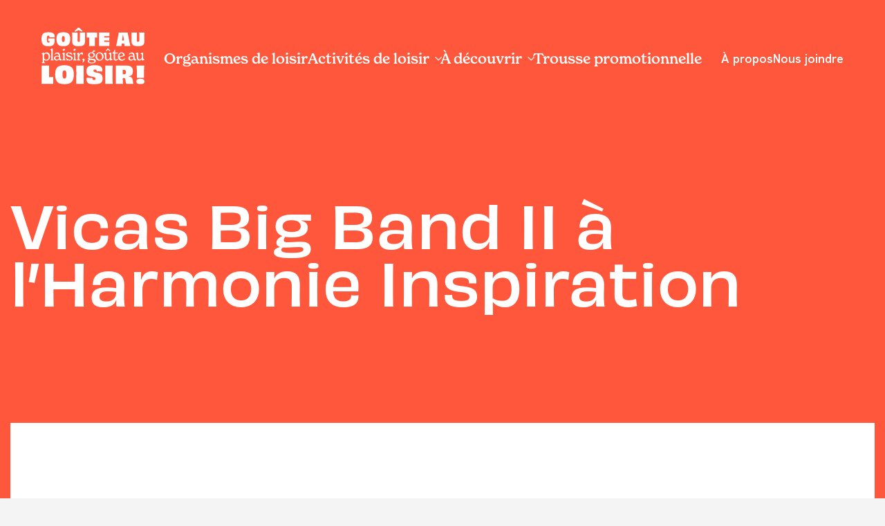

--- FILE ---
content_type: text/html; charset=UTF-8
request_url: https://gouteauloisir.com/organisme/vicas-big-band-ii-a-lharmonie-inspiration/
body_size: 7645
content:
<!doctype html>
<!--[if lt IE 9]><html class="no-js no-svg ie lt-ie9 lt-ie8 lt-ie7" lang="fr-CA"> <![endif]-->
<!--[if IE 9]><html class="no-js no-svg ie ie9 lt-ie9 lt-ie8" lang="fr-CA"> <![endif]-->
<!--[if gt IE 9]><!-->
<html class="no-js no-svg" lang="fr-CA"> 
<!--<![endif]-->
<head>
	<meta charset="UTF-8" />
	<meta name="viewport" content="width=device-width, initial-scale=1">
    <link rel="stylesheet" href="https://gouteauloisir.com/wp-content/themes/goute-au-loisir/style.css" type="text/css" media="screen" />
    <meta http-equiv="Content-Type" content="text/html; charset=UTF-8" />
    <meta http-equiv="X-UA-Compatible" content="IE=edge">
    <meta name="viewport" content="width=device-width, initial-scale=1">
	<meta name='robots' content='index, follow, max-image-preview:large, max-snippet:-1, max-video-preview:-1' />

	<!-- This site is optimized with the Yoast SEO plugin v22.8 - https://yoast.com/wordpress/plugins/seo/ -->
	<title>Vicas Big Band II à l&#039;Harmonie Inspiration - Goûte au loisir</title>
	<link rel="canonical" href="https://gouteauloisir.com/organisme/vicas-big-band-ii-a-lharmonie-inspiration/" />
	<meta property="og:locale" content="fr_CA" />
	<meta property="og:type" content="article" />
	<meta property="og:title" content="Vicas Big Band II à l&#039;Harmonie Inspiration - Goûte au loisir" />
	<meta property="og:url" content="https://gouteauloisir.com/organisme/vicas-big-band-ii-a-lharmonie-inspiration/" />
	<meta property="og:site_name" content="Goûte au loisir" />
	<meta property="og:image" content="https://gouteauloisir.com/wp-content/uploads/2023/04/OG-goute_au_loisir.png" />
	<meta property="og:image:width" content="1200" />
	<meta property="og:image:height" content="627" />
	<meta property="og:image:type" content="image/png" />
	<meta name="twitter:card" content="summary_large_image" />
	<script type="application/ld+json" class="yoast-schema-graph">{"@context":"https://schema.org","@graph":[{"@type":"WebPage","@id":"https://gouteauloisir.com/organisme/vicas-big-band-ii-a-lharmonie-inspiration/","url":"https://gouteauloisir.com/organisme/vicas-big-band-ii-a-lharmonie-inspiration/","name":"Vicas Big Band II à l'Harmonie Inspiration - Goûte au loisir","isPartOf":{"@id":"https://gouteauloisir.com/#website"},"datePublished":"2023-04-11T14:45:23+00:00","dateModified":"2023-04-11T14:45:23+00:00","breadcrumb":{"@id":"https://gouteauloisir.com/organisme/vicas-big-band-ii-a-lharmonie-inspiration/#breadcrumb"},"inLanguage":"fr-CA","potentialAction":[{"@type":"ReadAction","target":["https://gouteauloisir.com/organisme/vicas-big-band-ii-a-lharmonie-inspiration/"]}]},{"@type":"BreadcrumbList","@id":"https://gouteauloisir.com/organisme/vicas-big-band-ii-a-lharmonie-inspiration/#breadcrumb","itemListElement":[{"@type":"ListItem","position":1,"name":"Accueil","item":"https://gouteauloisir.com/"},{"@type":"ListItem","position":2,"name":"Organisme","item":"https://gouteauloisir.com/organisme/"},{"@type":"ListItem","position":3,"name":"Organismes de loisir","item":"https://gouteauloisir.com/repertoire/"},{"@type":"ListItem","position":4,"name":"Vicas Big Band II à l&rsquo;Harmonie Inspiration"}]},{"@type":"WebSite","@id":"https://gouteauloisir.com/#website","url":"https://gouteauloisir.com/","name":"Goûte au loisir","description":"","publisher":{"@id":"https://gouteauloisir.com/#organization"},"potentialAction":[{"@type":"SearchAction","target":{"@type":"EntryPoint","urlTemplate":"https://gouteauloisir.com/?s={search_term_string}"},"query-input":"required name=search_term_string"}],"inLanguage":"fr-CA"},{"@type":"Organization","@id":"https://gouteauloisir.com/#organization","name":"Goûte au loisir","url":"https://gouteauloisir.com/","logo":{"@type":"ImageObject","inLanguage":"fr-CA","@id":"https://gouteauloisir.com/#/schema/logo/image/","url":"https://http://gouteauloisir.loisirsport.qc.ca/wp-content/uploads/2023/04/header_logo_black.svg","contentUrl":"https://http://gouteauloisir.loisirsport.qc.ca/wp-content/uploads/2023/04/header_logo_black.svg","width":1,"height":1,"caption":"Goûte au loisir"},"image":{"@id":"https://gouteauloisir.com/#/schema/logo/image/"}}]}</script>
	<!-- / Yoast SEO plugin. -->


<link rel="alternate" type="application/rss+xml" title="Goûte au loisir &raquo; Flux" href="https://gouteauloisir.com/feed/" />
<link rel="alternate" type="application/rss+xml" title="Goûte au loisir &raquo; Flux des commentaires" href="https://gouteauloisir.com/comments/feed/" />
<script type="text/javascript">
/* <![CDATA[ */
window._wpemojiSettings = {"baseUrl":"https:\/\/s.w.org\/images\/core\/emoji\/15.0.3\/72x72\/","ext":".png","svgUrl":"https:\/\/s.w.org\/images\/core\/emoji\/15.0.3\/svg\/","svgExt":".svg","source":{"concatemoji":"https:\/\/gouteauloisir.com\/wp-includes\/js\/wp-emoji-release.min.js?ver=6.5.3"}};
/*! This file is auto-generated */
!function(i,n){var o,s,e;function c(e){try{var t={supportTests:e,timestamp:(new Date).valueOf()};sessionStorage.setItem(o,JSON.stringify(t))}catch(e){}}function p(e,t,n){e.clearRect(0,0,e.canvas.width,e.canvas.height),e.fillText(t,0,0);var t=new Uint32Array(e.getImageData(0,0,e.canvas.width,e.canvas.height).data),r=(e.clearRect(0,0,e.canvas.width,e.canvas.height),e.fillText(n,0,0),new Uint32Array(e.getImageData(0,0,e.canvas.width,e.canvas.height).data));return t.every(function(e,t){return e===r[t]})}function u(e,t,n){switch(t){case"flag":return n(e,"\ud83c\udff3\ufe0f\u200d\u26a7\ufe0f","\ud83c\udff3\ufe0f\u200b\u26a7\ufe0f")?!1:!n(e,"\ud83c\uddfa\ud83c\uddf3","\ud83c\uddfa\u200b\ud83c\uddf3")&&!n(e,"\ud83c\udff4\udb40\udc67\udb40\udc62\udb40\udc65\udb40\udc6e\udb40\udc67\udb40\udc7f","\ud83c\udff4\u200b\udb40\udc67\u200b\udb40\udc62\u200b\udb40\udc65\u200b\udb40\udc6e\u200b\udb40\udc67\u200b\udb40\udc7f");case"emoji":return!n(e,"\ud83d\udc26\u200d\u2b1b","\ud83d\udc26\u200b\u2b1b")}return!1}function f(e,t,n){var r="undefined"!=typeof WorkerGlobalScope&&self instanceof WorkerGlobalScope?new OffscreenCanvas(300,150):i.createElement("canvas"),a=r.getContext("2d",{willReadFrequently:!0}),o=(a.textBaseline="top",a.font="600 32px Arial",{});return e.forEach(function(e){o[e]=t(a,e,n)}),o}function t(e){var t=i.createElement("script");t.src=e,t.defer=!0,i.head.appendChild(t)}"undefined"!=typeof Promise&&(o="wpEmojiSettingsSupports",s=["flag","emoji"],n.supports={everything:!0,everythingExceptFlag:!0},e=new Promise(function(e){i.addEventListener("DOMContentLoaded",e,{once:!0})}),new Promise(function(t){var n=function(){try{var e=JSON.parse(sessionStorage.getItem(o));if("object"==typeof e&&"number"==typeof e.timestamp&&(new Date).valueOf()<e.timestamp+604800&&"object"==typeof e.supportTests)return e.supportTests}catch(e){}return null}();if(!n){if("undefined"!=typeof Worker&&"undefined"!=typeof OffscreenCanvas&&"undefined"!=typeof URL&&URL.createObjectURL&&"undefined"!=typeof Blob)try{var e="postMessage("+f.toString()+"("+[JSON.stringify(s),u.toString(),p.toString()].join(",")+"));",r=new Blob([e],{type:"text/javascript"}),a=new Worker(URL.createObjectURL(r),{name:"wpTestEmojiSupports"});return void(a.onmessage=function(e){c(n=e.data),a.terminate(),t(n)})}catch(e){}c(n=f(s,u,p))}t(n)}).then(function(e){for(var t in e)n.supports[t]=e[t],n.supports.everything=n.supports.everything&&n.supports[t],"flag"!==t&&(n.supports.everythingExceptFlag=n.supports.everythingExceptFlag&&n.supports[t]);n.supports.everythingExceptFlag=n.supports.everythingExceptFlag&&!n.supports.flag,n.DOMReady=!1,n.readyCallback=function(){n.DOMReady=!0}}).then(function(){return e}).then(function(){var e;n.supports.everything||(n.readyCallback(),(e=n.source||{}).concatemoji?t(e.concatemoji):e.wpemoji&&e.twemoji&&(t(e.twemoji),t(e.wpemoji)))}))}((window,document),window._wpemojiSettings);
/* ]]> */
</script>
<style id='wp-emoji-styles-inline-css' type='text/css'>

	img.wp-smiley, img.emoji {
		display: inline !important;
		border: none !important;
		box-shadow: none !important;
		height: 1em !important;
		width: 1em !important;
		margin: 0 0.07em !important;
		vertical-align: -0.1em !important;
		background: none !important;
		padding: 0 !important;
	}
</style>
<link rel='stylesheet' id='wp-block-library-css' href='https://gouteauloisir.com/wp-includes/css/dist/block-library/style.min.css?ver=6.5.3' type='text/css' media='all' />
<style id='global-styles-inline-css' type='text/css'>
body{--wp--preset--color--black: #000000;--wp--preset--color--cyan-bluish-gray: #abb8c3;--wp--preset--color--white: #ffffff;--wp--preset--color--pale-pink: #f78da7;--wp--preset--color--vivid-red: #cf2e2e;--wp--preset--color--luminous-vivid-orange: #ff6900;--wp--preset--color--luminous-vivid-amber: #fcb900;--wp--preset--color--light-green-cyan: #7bdcb5;--wp--preset--color--vivid-green-cyan: #00d084;--wp--preset--color--pale-cyan-blue: #8ed1fc;--wp--preset--color--vivid-cyan-blue: #0693e3;--wp--preset--color--vivid-purple: #9b51e0;--wp--preset--color--orange: #FF573B;--wp--preset--color--purple: Mauve;--wp--preset--color--green: #00CC8C;--wp--preset--color--blue: #3964FF;--wp--preset--gradient--vivid-cyan-blue-to-vivid-purple: linear-gradient(135deg,rgba(6,147,227,1) 0%,rgb(155,81,224) 100%);--wp--preset--gradient--light-green-cyan-to-vivid-green-cyan: linear-gradient(135deg,rgb(122,220,180) 0%,rgb(0,208,130) 100%);--wp--preset--gradient--luminous-vivid-amber-to-luminous-vivid-orange: linear-gradient(135deg,rgba(252,185,0,1) 0%,rgba(255,105,0,1) 100%);--wp--preset--gradient--luminous-vivid-orange-to-vivid-red: linear-gradient(135deg,rgba(255,105,0,1) 0%,rgb(207,46,46) 100%);--wp--preset--gradient--very-light-gray-to-cyan-bluish-gray: linear-gradient(135deg,rgb(238,238,238) 0%,rgb(169,184,195) 100%);--wp--preset--gradient--cool-to-warm-spectrum: linear-gradient(135deg,rgb(74,234,220) 0%,rgb(151,120,209) 20%,rgb(207,42,186) 40%,rgb(238,44,130) 60%,rgb(251,105,98) 80%,rgb(254,248,76) 100%);--wp--preset--gradient--blush-light-purple: linear-gradient(135deg,rgb(255,206,236) 0%,rgb(152,150,240) 100%);--wp--preset--gradient--blush-bordeaux: linear-gradient(135deg,rgb(254,205,165) 0%,rgb(254,45,45) 50%,rgb(107,0,62) 100%);--wp--preset--gradient--luminous-dusk: linear-gradient(135deg,rgb(255,203,112) 0%,rgb(199,81,192) 50%,rgb(65,88,208) 100%);--wp--preset--gradient--pale-ocean: linear-gradient(135deg,rgb(255,245,203) 0%,rgb(182,227,212) 50%,rgb(51,167,181) 100%);--wp--preset--gradient--electric-grass: linear-gradient(135deg,rgb(202,248,128) 0%,rgb(113,206,126) 100%);--wp--preset--gradient--midnight: linear-gradient(135deg,rgb(2,3,129) 0%,rgb(40,116,252) 100%);--wp--preset--font-size--small: clamp(1rem, 0.9543rem + 0.1951vw, 1.125rem);--wp--preset--font-size--medium: clamp(1.125rem, 1.0793rem + 0.1951vw, 1.25rem);--wp--preset--font-size--large: clamp(1.25rem, 1.2043rem + 0.1951vw, 1.375rem);--wp--preset--font-size--x-large: clamp(25.014px, 1.563rem + ((1vw - 3.2px) * 2.047), 42px);--wp--preset--font-family--new-spirit: 'new-spirit', sans-serif;--wp--preset--font-family--hanken-grotesk: 'Hanken Grotesk', sans-serif;--wp--preset--font-family--obviously: 'obviously', sans-serif;--wp--preset--spacing--30: clamp(1.5rem, 5vw, 2rem);--wp--preset--spacing--40: clamp(1.8rem, 1.8rem + ((1vw - 0.48rem) * 2.885), 3rem);--wp--preset--spacing--50: clamp(2.5rem, 8vw, 4.5rem);--wp--preset--spacing--60: clamp(3.75rem, 10vw, 7rem);--wp--preset--spacing--70: clamp(5rem, 5.25rem + ((1vw - 0.48rem) * 9.096), 8rem);--wp--preset--spacing--80: clamp(7rem, 14vw, 11rem);--wp--preset--shadow--natural: 6px 6px 9px rgba(0, 0, 0, 0.2);--wp--preset--shadow--deep: 12px 12px 50px rgba(0, 0, 0, 0.4);--wp--preset--shadow--sharp: 6px 6px 0px rgba(0, 0, 0, 0.2);--wp--preset--shadow--outlined: 6px 6px 0px -3px rgba(255, 255, 255, 1), 6px 6px rgba(0, 0, 0, 1);--wp--preset--shadow--crisp: 6px 6px 0px rgba(0, 0, 0, 1);}body { margin: 0;--wp--style--global--content-size: 90%;--wp--style--global--wide-size: 1150px; }.wp-site-blocks > .alignleft { float: left; margin-right: 2em; }.wp-site-blocks > .alignright { float: right; margin-left: 2em; }.wp-site-blocks > .aligncenter { justify-content: center; margin-left: auto; margin-right: auto; }:where(.wp-site-blocks) > * { margin-block-start: 1.5rem; margin-block-end: 0; }:where(.wp-site-blocks) > :first-child:first-child { margin-block-start: 0; }:where(.wp-site-blocks) > :last-child:last-child { margin-block-end: 0; }body { --wp--style--block-gap: 1.5rem; }:where(body .is-layout-flow)  > :first-child:first-child{margin-block-start: 0;}:where(body .is-layout-flow)  > :last-child:last-child{margin-block-end: 0;}:where(body .is-layout-flow)  > *{margin-block-start: 1.5rem;margin-block-end: 0;}:where(body .is-layout-constrained)  > :first-child:first-child{margin-block-start: 0;}:where(body .is-layout-constrained)  > :last-child:last-child{margin-block-end: 0;}:where(body .is-layout-constrained)  > *{margin-block-start: 1.5rem;margin-block-end: 0;}:where(body .is-layout-flex) {gap: 1.5rem;}:where(body .is-layout-grid) {gap: 1.5rem;}body .is-layout-flow > .alignleft{float: left;margin-inline-start: 0;margin-inline-end: 2em;}body .is-layout-flow > .alignright{float: right;margin-inline-start: 2em;margin-inline-end: 0;}body .is-layout-flow > .aligncenter{margin-left: auto !important;margin-right: auto !important;}body .is-layout-constrained > .alignleft{float: left;margin-inline-start: 0;margin-inline-end: 2em;}body .is-layout-constrained > .alignright{float: right;margin-inline-start: 2em;margin-inline-end: 0;}body .is-layout-constrained > .aligncenter{margin-left: auto !important;margin-right: auto !important;}body .is-layout-constrained > :where(:not(.alignleft):not(.alignright):not(.alignfull)){max-width: var(--wp--style--global--content-size);margin-left: auto !important;margin-right: auto !important;}body .is-layout-constrained > .alignwide{max-width: var(--wp--style--global--wide-size);}body .is-layout-flex{display: flex;}body .is-layout-flex{flex-wrap: wrap;align-items: center;}body .is-layout-flex > *{margin: 0;}body .is-layout-grid{display: grid;}body .is-layout-grid > *{margin: 0;}body{background-color: var(--wp--preset--color--base);color: var(--wp--preset--color--light-grey);font-family: 'Hanken Grotesk', Helvetica, Arial, sans-serif;font-size: var(--wp--preset--font-size--medium);line-height: clamp(1.6875rem, 1.6418rem + 0.1951vw, 1.8125rem);padding-top: 0px;padding-right: 0px;padding-bottom: 0px;padding-left: 0px;}a:where(:not(.wp-element-button)){color: var(--wp--preset--color--black);text-decoration: underline;}a:where(:not(.wp-element-button)):hover{color: var(--wp--preset--color--orange);}a:where(:not(.wp-element-button)):focus{color: var(--wp--preset--color--orange);}a:where(:not(.wp-element-button)):active{color: var(--wp--preset--color--black);}h1, h2, h3, h4, h5, h6{font-weight: 400;margin-top: clamp(1.5625rem, 0.625rem + 2.7273vw, 2.5rem);margin-bottom: clamp(1.5625rem, 0.625rem + 2.7273vw, 2.5rem);}h1{font-family: 'obviously', sans-serif;font-size: clamp(1.875rem, 0.7639rem + 5.5556vw, 5.625rem);font-weight: 900;line-height: clamp(1.875rem, 0.7639rem + 5.5556vw, 5.625rem);text-transform: uppercase;}h2{color: var(--wp--preset--color--orange);font-family: 'obviously', sans-serif;font-size: clamp(1.875rem, 1.532rem + 1.4634vw, 2.8125rem);font-weight: 700;line-height: clamp(2.5rem, 2.2713rem + 0.9756vw, 3.125rem);margin-top: clamp(3.75rem, 3.0093rem + 3.7037vw, 6.25rem);margin-bottom: 40px;text-transform: uppercase;}h3{color: var(--wp--preset--color--black);font-family: 'new-spirit', sans-serif;font-size: clamp(2rem, 1.8171rem + 0.7805vw, 2.5rem);font-weight: 400;line-height: clamp(2.25rem, 2.1585rem + 0.3902vw, 2.5rem);margin-top: clamp(3.75rem, 3.0093rem + 3.7037vw, 6.25rem);}h4{color: var(--wp--preset--color--black);font-family: 'obviously', sans-serif;font-size: clamp(1.375rem, 1.3293rem + 0.1951vw, 1.5rem);font-weight: 500;line-height: clamp(1.625rem, 1.5793rem + 0.1951vw, 1.75rem);}h5{color: var(--wp--preset--color--black);font-family: 'obviously', sans-serif;font-size: var(--wp--preset--font-size--small);font-weight: 500;line-height: clamp(1.375rem, 1.25rem + 0.3636vw, 1.5rem);}h6{font-family: 'new-spirit', sans-serif;font-size: var(--wp--preset--font-size--medium);font-weight: 600;line-height: clamp(1.375rem, 1.25rem + 0.3636vw, 1.5rem);}.wp-element-button, .wp-block-button__link{background-color: var(--wp--preset--color--green);border-radius: 100px;border-width: 0;color: var(--wp--preset--color--black);font-family: 'Hanken Grotesk', sans-serif;font-size: clamp(1.0625rem, 0.9482rem + 0.4878vw, 1.375rem);font-weight: 700;line-height: inherit;margin-top: 30px;margin-bottom: 30px;padding-top: 20px;padding-right: 70px;padding-bottom: 20px;padding-left: 35px;text-decoration: none;}.wp-element-button:visited, .wp-block-button__link:visited{background-color: var(--wp--preset--color--green);color: var(--wp--preset--color--black);}.wp-element-button:hover, .wp-block-button__link:hover{background-color: var(--wp--preset--color--orange);color: var(--wp--preset--color--white);}.wp-element-button:focus, .wp-block-button__link:focus{background-color: var(--wp--preset--color--orange);color: var(--wp--preset--color--white);}.wp-element-button:active, .wp-block-button__link:active{background-color: var(--wp--preset--color--orange);color: var(--wp--preset--color--white);}.has-black-color{color: var(--wp--preset--color--black) !important;}.has-cyan-bluish-gray-color{color: var(--wp--preset--color--cyan-bluish-gray) !important;}.has-white-color{color: var(--wp--preset--color--white) !important;}.has-pale-pink-color{color: var(--wp--preset--color--pale-pink) !important;}.has-vivid-red-color{color: var(--wp--preset--color--vivid-red) !important;}.has-luminous-vivid-orange-color{color: var(--wp--preset--color--luminous-vivid-orange) !important;}.has-luminous-vivid-amber-color{color: var(--wp--preset--color--luminous-vivid-amber) !important;}.has-light-green-cyan-color{color: var(--wp--preset--color--light-green-cyan) !important;}.has-vivid-green-cyan-color{color: var(--wp--preset--color--vivid-green-cyan) !important;}.has-pale-cyan-blue-color{color: var(--wp--preset--color--pale-cyan-blue) !important;}.has-vivid-cyan-blue-color{color: var(--wp--preset--color--vivid-cyan-blue) !important;}.has-vivid-purple-color{color: var(--wp--preset--color--vivid-purple) !important;}.has-orange-color{color: var(--wp--preset--color--orange) !important;}.has-purple-color{color: var(--wp--preset--color--purple) !important;}.has-green-color{color: var(--wp--preset--color--green) !important;}.has-blue-color{color: var(--wp--preset--color--blue) !important;}.has-black-background-color{background-color: var(--wp--preset--color--black) !important;}.has-cyan-bluish-gray-background-color{background-color: var(--wp--preset--color--cyan-bluish-gray) !important;}.has-white-background-color{background-color: var(--wp--preset--color--white) !important;}.has-pale-pink-background-color{background-color: var(--wp--preset--color--pale-pink) !important;}.has-vivid-red-background-color{background-color: var(--wp--preset--color--vivid-red) !important;}.has-luminous-vivid-orange-background-color{background-color: var(--wp--preset--color--luminous-vivid-orange) !important;}.has-luminous-vivid-amber-background-color{background-color: var(--wp--preset--color--luminous-vivid-amber) !important;}.has-light-green-cyan-background-color{background-color: var(--wp--preset--color--light-green-cyan) !important;}.has-vivid-green-cyan-background-color{background-color: var(--wp--preset--color--vivid-green-cyan) !important;}.has-pale-cyan-blue-background-color{background-color: var(--wp--preset--color--pale-cyan-blue) !important;}.has-vivid-cyan-blue-background-color{background-color: var(--wp--preset--color--vivid-cyan-blue) !important;}.has-vivid-purple-background-color{background-color: var(--wp--preset--color--vivid-purple) !important;}.has-orange-background-color{background-color: var(--wp--preset--color--orange) !important;}.has-purple-background-color{background-color: var(--wp--preset--color--purple) !important;}.has-green-background-color{background-color: var(--wp--preset--color--green) !important;}.has-blue-background-color{background-color: var(--wp--preset--color--blue) !important;}.has-black-border-color{border-color: var(--wp--preset--color--black) !important;}.has-cyan-bluish-gray-border-color{border-color: var(--wp--preset--color--cyan-bluish-gray) !important;}.has-white-border-color{border-color: var(--wp--preset--color--white) !important;}.has-pale-pink-border-color{border-color: var(--wp--preset--color--pale-pink) !important;}.has-vivid-red-border-color{border-color: var(--wp--preset--color--vivid-red) !important;}.has-luminous-vivid-orange-border-color{border-color: var(--wp--preset--color--luminous-vivid-orange) !important;}.has-luminous-vivid-amber-border-color{border-color: var(--wp--preset--color--luminous-vivid-amber) !important;}.has-light-green-cyan-border-color{border-color: var(--wp--preset--color--light-green-cyan) !important;}.has-vivid-green-cyan-border-color{border-color: var(--wp--preset--color--vivid-green-cyan) !important;}.has-pale-cyan-blue-border-color{border-color: var(--wp--preset--color--pale-cyan-blue) !important;}.has-vivid-cyan-blue-border-color{border-color: var(--wp--preset--color--vivid-cyan-blue) !important;}.has-vivid-purple-border-color{border-color: var(--wp--preset--color--vivid-purple) !important;}.has-orange-border-color{border-color: var(--wp--preset--color--orange) !important;}.has-purple-border-color{border-color: var(--wp--preset--color--purple) !important;}.has-green-border-color{border-color: var(--wp--preset--color--green) !important;}.has-blue-border-color{border-color: var(--wp--preset--color--blue) !important;}.has-vivid-cyan-blue-to-vivid-purple-gradient-background{background: var(--wp--preset--gradient--vivid-cyan-blue-to-vivid-purple) !important;}.has-light-green-cyan-to-vivid-green-cyan-gradient-background{background: var(--wp--preset--gradient--light-green-cyan-to-vivid-green-cyan) !important;}.has-luminous-vivid-amber-to-luminous-vivid-orange-gradient-background{background: var(--wp--preset--gradient--luminous-vivid-amber-to-luminous-vivid-orange) !important;}.has-luminous-vivid-orange-to-vivid-red-gradient-background{background: var(--wp--preset--gradient--luminous-vivid-orange-to-vivid-red) !important;}.has-very-light-gray-to-cyan-bluish-gray-gradient-background{background: var(--wp--preset--gradient--very-light-gray-to-cyan-bluish-gray) !important;}.has-cool-to-warm-spectrum-gradient-background{background: var(--wp--preset--gradient--cool-to-warm-spectrum) !important;}.has-blush-light-purple-gradient-background{background: var(--wp--preset--gradient--blush-light-purple) !important;}.has-blush-bordeaux-gradient-background{background: var(--wp--preset--gradient--blush-bordeaux) !important;}.has-luminous-dusk-gradient-background{background: var(--wp--preset--gradient--luminous-dusk) !important;}.has-pale-ocean-gradient-background{background: var(--wp--preset--gradient--pale-ocean) !important;}.has-electric-grass-gradient-background{background: var(--wp--preset--gradient--electric-grass) !important;}.has-midnight-gradient-background{background: var(--wp--preset--gradient--midnight) !important;}.has-small-font-size{font-size: var(--wp--preset--font-size--small) !important;}.has-medium-font-size{font-size: var(--wp--preset--font-size--medium) !important;}.has-large-font-size{font-size: var(--wp--preset--font-size--large) !important;}.has-x-large-font-size{font-size: var(--wp--preset--font-size--x-large) !important;}.has-new-spirit-font-family{font-family: var(--wp--preset--font-family--new-spirit) !important;}.has-hanken-grotesk-font-family{font-family: var(--wp--preset--font-family--hanken-grotesk) !important;}.has-obviously-font-family{font-family: var(--wp--preset--font-family--obviously) !important;}
.wp-block-navigation a:where(:not(.wp-element-button)){color: inherit;}
.wp-block-columns{margin-top: 70px;}.wp-block-columns-is-layout-flow > :first-child:first-child{margin-block-start: 0;}.wp-block-columns-is-layout-flow > :last-child:last-child{margin-block-end: 0;}.wp-block-columns-is-layout-flow > *{margin-block-start: 50px;margin-block-end: 0;}.wp-block-columns-is-layout-constrained > :first-child:first-child{margin-block-start: 0;}.wp-block-columns-is-layout-constrained > :last-child:last-child{margin-block-end: 0;}.wp-block-columns-is-layout-constrained > *{margin-block-start: 50px;margin-block-end: 0;}.wp-block-columns-is-layout-flex{gap: 50px;}.wp-block-columns-is-layout-grid{gap: 50px;}
.wp-block-pullquote{font-size: clamp(0.984em, 0.984rem + ((1vw - 0.2em) * 0.995), 1.5em);line-height: 1.6;}
.wp-block-quote{margin-top: 30px;margin-bottom: 30px;}
.wp-block-post-excerpt{font-size: var(--wp--preset--font-size--medium);font-weight: 900;}
.wp-block-gallery{margin-top: clamp(2.5rem, 1.5854rem + 3.9024vw, 5rem);margin-right: 0;margin-bottom: clamp(2.5rem, 1.5854rem + 3.9024vw, 5rem);margin-left: 0;}
.wp-block-post-title{font-size: clamp(27.894px, 1.743rem + ((1vw - 3.2px) * 2.422), 48px);font-weight: 400;margin-top: 1.25rem;margin-bottom: 2rem;}
.wp-block-post-title a:where(:not(.wp-element-button)){text-decoration: none;}
.wp-block-post-title a:where(:not(.wp-element-button)):hover{text-decoration: underline;}
.wp-block-post-title a:where(:not(.wp-element-button)):focus{text-decoration: underline dashed;}
.wp-block-post-title a:where(:not(.wp-element-button)):active{color: #1C1B1B;text-decoration: none;}
p{margin-top: 1.25rem;margin-bottom: 1.25rem;}
.wp-block-separator{background-color: var(--wp--preset--color--orange);margin-top: clamp(3.75rem, 2.8354rem + 3.9024vw, 6.25rem);margin-bottom: clamp(3.75rem, 2.8354rem + 3.9024vw, 6.25rem);color: var(--wp--preset--color--orange);}
</style>
<link rel='stylesheet' id='site-style-css' href='https://gouteauloisir.com/wp-content/themes/goute-au-loisir/dist/styles/app.css?ver=6.5.3' type='text/css' media='all' />
<script type="text/javascript" src="https://gouteauloisir.com/wp-content/themes/goute-au-loisir/dist/scripts/app.js?ver=1" id="site-main-js"></script>
<link rel="https://api.w.org/" href="https://gouteauloisir.com/wp-json/" /><link rel="alternate" type="application/json" href="https://gouteauloisir.com/wp-json/wp/v2/organism/1438" /><link rel="EditURI" type="application/rsd+xml" title="RSD" href="https://gouteauloisir.com/xmlrpc.php?rsd" />
<meta name="generator" content="WordPress 6.5.3" />
<link rel='shortlink' href='https://gouteauloisir.com/?p=1438' />
<link rel="alternate" type="application/json+oembed" href="https://gouteauloisir.com/wp-json/oembed/1.0/embed?url=https%3A%2F%2Fgouteauloisir.com%2Forganisme%2Fvicas-big-band-ii-a-lharmonie-inspiration%2F" />
<link rel="alternate" type="text/xml+oembed" href="https://gouteauloisir.com/wp-json/oembed/1.0/embed?url=https%3A%2F%2Fgouteauloisir.com%2Forganisme%2Fvicas-big-band-ii-a-lharmonie-inspiration%2F&#038;format=xml" />
<meta name="bmi-version" content="1.4.5" /><link rel="icon" href="https://gouteauloisir.com/wp-content/uploads/2023/04/favicon.ico" sizes="32x32" />
<link rel="icon" href="https://gouteauloisir.com/wp-content/uploads/2023/04/favicon.ico" sizes="192x192" />
<link rel="apple-touch-icon" href="https://gouteauloisir.com/wp-content/uploads/2023/04/favicon.ico" />
<meta name="msapplication-TileImage" content="https://gouteauloisir.com/wp-content/uploads/2023/04/favicon.ico" />

	<!-- Google tag (gtag.js) -->
	<script async src="https://www.googletagmanager.com/gtag/js?id=G-0DMP2TJE1J"></script>
	<script>
	window.dataLayer = window.dataLayer || [];
	function gtag(){dataLayer.push(arguments);}
	gtag('js', new Date());

	gtag('config', 'G-0DMP2TJE1J');
	</script>
</head>
<body organism-template-default single single-organism postid-1438 ?>
	<header id="header">
	<div id="header-ctn">
		<div class="logo-ctn">
			<a href="https://gouteauloisir.com">
            	<img id="header-logo" src="https://gouteauloisir.com/wp-content/themes/goute-au-loisir/assets/images/logo.svg" alt="Logo de Goûte au loisir"/>
			</a>
		</div>
		<div id="burger-menu">
			<span></span>
			<span></span>
			<span></span>
    	</div>
		<ul class="menu-items -primary" id="primary-menu">
            <li class=" menu-item menu-item-type-post_type menu-item-object-page menu-item-153 main-item">
            <a href="https://gouteauloisir.com/repertoire/">Organismes de loisir</a>
                    </li>
            <li class=" menu-item menu-item-type-custom menu-item-object-custom menu-item-57 menu-item-has-children main-item">
            <a href="#"class="has-child-link">Activités de loisir<i class="icon-simple-arrow-right"></i></a>
                            <ul class="child-menu">
                                            <li class=" menu-item menu-item-type-post_type menu-item-object-page menu-item-230 subItem">
                            <a target="" href="https://gouteauloisir.com/art-culture-et-patrimoine/">Art, culture et patrimoine</a>
                        </li>
                                            <li class=" menu-item menu-item-type-post_type menu-item-object-page menu-item-229 subItem">
                            <a target="" href="https://gouteauloisir.com/activites-scientifiques-et-educatives/">Activités scientifiques et éducatives</a>
                        </li>
                                            <li class=" menu-item menu-item-type-post_type menu-item-object-page menu-item-228 subItem">
                            <a target="" href="https://gouteauloisir.com/activites-touristiques/">Activités touristiques</a>
                        </li>
                                            <li class=" menu-item menu-item-type-post_type menu-item-object-page menu-item-227 subItem">
                            <a target="" href="https://gouteauloisir.com/plein-air-et-activites-physiques/">Plein air et activités physiques</a>
                        </li>
                                    </ul>
                    </li>
            <li class=" menu-item menu-item-type-custom menu-item-object-custom menu-item-58 menu-item-has-children main-item">
            <a href="#"class="has-child-link">À découvrir<i class="icon-simple-arrow-right"></i></a>
                            <ul class="child-menu">
                                            <li class=" menu-item menu-item-type-post_type menu-item-object-page menu-item-239 subItem">
                            <a target="" href="https://gouteauloisir.com/les-bienfaits-du-loisir/">Les bienfaits du loisir</a>
                        </li>
                                            <li class=" menu-item menu-item-type-post_type menu-item-object-page menu-item-232 subItem">
                            <a target="" href="https://gouteauloisir.com/faq/">FAQ</a>
                        </li>
                                    </ul>
                    </li>
            <li class=" menu-item menu-item-type-post_type menu-item-object-page menu-item-3691 main-item">
            <a href="https://gouteauloisir.com/trousse-promotionelle/">Trousse promotionnelle</a>
                    </li>
    </ul>
<ul class="menu-items -secondary" id="secondary-menu">
            <li class=" menu-item menu-item-type-post_type menu-item-object-page menu-item-149 main-item">
            <a href="https://gouteauloisir.com/a-propos-activites-de-loisir-partout-au-quebec/">À propos</a>
                    </li>
            <li class=" menu-item menu-item-type-post_type menu-item-object-page menu-item-71 main-item">
            <a href="https://gouteauloisir.com/des-loisirs-accessibles-proche-de-chez-vous/">Nous joindre</a>
                    </li>
        <div class="mobile-margin"></div>
</ul>	</div>
	<div id="navigation-mobile">
		<div id="close-menu">
			<span></span>
			<span></span>
    	</div>
		<nav class="navigation-ctn">
			<ul class="menu-items -primary" id="primary-menu">
            <li class=" menu-item menu-item-type-post_type menu-item-object-page menu-item-153 main-item">
            <a href="https://gouteauloisir.com/repertoire/">Organismes de loisir<i class="icon-simple-arrow-right"></i></a>
                    </li>
            <li class=" menu-item menu-item-type-custom menu-item-object-custom menu-item-57 menu-item-has-children main-item">
            <a href="#"class="has-child-link">Activités de loisir</a>
                            <ul class="child-menu">
                                            <li class=" menu-item menu-item-type-post_type menu-item-object-page menu-item-230 subItem">
                            <a target="" href="https://gouteauloisir.com/art-culture-et-patrimoine/">Art, culture et patrimoine<i class="icon-simple-arrow-right"></i></a>
                        </li>
                                            <li class=" menu-item menu-item-type-post_type menu-item-object-page menu-item-229 subItem">
                            <a target="" href="https://gouteauloisir.com/activites-scientifiques-et-educatives/">Activités scientifiques et éducatives<i class="icon-simple-arrow-right"></i></a>
                        </li>
                                            <li class=" menu-item menu-item-type-post_type menu-item-object-page menu-item-228 subItem">
                            <a target="" href="https://gouteauloisir.com/activites-touristiques/">Activités touristiques<i class="icon-simple-arrow-right"></i></a>
                        </li>
                                            <li class=" menu-item menu-item-type-post_type menu-item-object-page menu-item-227 subItem">
                            <a target="" href="https://gouteauloisir.com/plein-air-et-activites-physiques/">Plein air et activités physiques<i class="icon-simple-arrow-right"></i></a>
                        </li>
                                    </ul>
                    </li>
            <li class=" menu-item menu-item-type-custom menu-item-object-custom menu-item-58 menu-item-has-children main-item">
            <a href="#"class="has-child-link">À découvrir</a>
                            <ul class="child-menu">
                                            <li class=" menu-item menu-item-type-post_type menu-item-object-page menu-item-239 subItem">
                            <a target="" href="https://gouteauloisir.com/les-bienfaits-du-loisir/">Les bienfaits du loisir<i class="icon-simple-arrow-right"></i></a>
                        </li>
                                            <li class=" menu-item menu-item-type-post_type menu-item-object-page menu-item-232 subItem">
                            <a target="" href="https://gouteauloisir.com/faq/">FAQ<i class="icon-simple-arrow-right"></i></a>
                        </li>
                                    </ul>
                    </li>
            <li class=" menu-item menu-item-type-post_type menu-item-object-page menu-item-3691 main-item">
            <a href="https://gouteauloisir.com/trousse-promotionelle/">Trousse promotionnelle<i class="icon-simple-arrow-right"></i></a>
                    </li>
    </ul>
<ul class="menu-items -secondary" id="secondary-menu">
            <li class=" menu-item menu-item-type-post_type menu-item-object-page menu-item-149 main-item">
            <a href="https://gouteauloisir.com/a-propos-activites-de-loisir-partout-au-quebec/">À propos</a>
                    </li>
            <li class=" menu-item menu-item-type-post_type menu-item-object-page menu-item-71 main-item">
            <a href="https://gouteauloisir.com/des-loisirs-accessibles-proche-de-chez-vous/">Nous joindre</a>
                    </li>
        <div class="mobile-margin"></div>
</ul>		</nav>
	</div>
</header>	    <div class="single-organism view ">
        <div class="banner-organism" data-aos="fade" data-aos-delay="300">
            <div class="container-lg" data-aos="fade-right" data-aos-delay="500">
                <h1 class="page-title">Vicas Big Band II à l&rsquo;Harmonie Inspiration</h1>
                            </div>
        </div>
        <div class="container-lg">
            <div class="organism-ctn" data-aos="fade" data-aos-delay="300">

            
                <div class="organism-header-ctn">
                    <div class='page-back-btn -black' data-aos="fade-right" data-aos-delay="300">
                        <a href="https://gouteauloisir.com/repertoire/"><i class="icon-arrow-left"></i>Retour aux organismes de loisir</a>
                    </div>
                                            <div data-aos="fade-left" data-aos-delay="500"> 
                                                            <p>Membre de</p>
                                                                    <a href="https://gouteauloisir.com/organisme/federation-des-harmonies-et-orchestres-symphoniques-du-quebec/" class="relation-title">Fédération des Harmonies et Orchestres Symphoniques du Québec</a>
                                                                                    </div>
                                    </div>

                
                <div class="organism-contact-ctn organism-section">
                    <div class="organism-contact" data-aos="fade-right" data-aos-delay="300">
                                                <div class="organism-address">
                            <a href="http://maps.google.com/?q= 
Victoriaville (Québec) " target="_self"> <br />
Victoriaville (Québec) </a>
                                                            <ul class="organism-socials">
                                                                            <li class="social -Facebook">
                                            <a href="https://www.facebook.com/vicasinspiration" aria-label="Facebook" target="_blank"><span class="icon-facebook"></span></a> 
                                        </li>
                                                                    </ul>
                                                    </div>
                    </div>
                                            <div class="organism-website" data-aos="fade-left" data-aos-delay="300">
                            <div class="secondary-button -black">
                                                            <a href="https://www.vicasinspiration.org" target="organism.meta('website').target" id="organismUrl">Découvrir l'organisme<i class="icon-arrow-up-right"></i></a>
                            </div>
                        </div>
                                    </div>

                
                
                
                
                
                                    <div class="organism-regions-ctn organism-section">
                        <div class="row">
                            <div class="col-md-3">
                                <h5 class="row-title" data-aos="fade-right" data-aos-delay="300">Régions desservies</h5>
                            </div>
                            <div class="col-md-9">
                                <ul class="regions">
                                                                            <li class="region" data-aos="fade-left" data-aos-delay="300">
                                            Centre-du-Québec
                                        </li>
                                                                    </ul>
                            </div>
                        </div>
                    </div>
                            </div>
        </div>
    </div>
	<footer class="footer">
        <div class="container-lg">
            <div class="main-footer">
                <div class="logo-ctn">
                    <img class="logo" src="https://gouteauloisir.com/wp-content/themes/goute-au-loisir/assets/images/logo.svg" alt="Logo de Goûte au loisir"/>
                </div>
                <div class="ctas-ctn">
                    <a class="newsletter-cta" href="https://infolettre.gouteauloisir.com/fr/" target="_blank">S’inscrire à l’infolettre<i class="icon-arrow-up-right"></i></a>
                    <p class="description">Tu cherches à te divertir près de chez toi ? Alors rejoins nous chaque mois pour découvrir des possibilités de loisirs accessibles !</p>
                    <div class="socials-ctn">
                        <ul class="socials-list">
            <li>
            <a href="https://www.facebook.com/Gouteauloisir/" target="_blank"><span class="icon-facebook"></span></a>
        </li>
                    </ul>                    </div>

                    <div class="secondary-button -white">
                        <a href="https://infolettre.gouteauloisir.com/fr/donne-ton-avis" target="_blank">Donne ton avis<i class="icon-arrow-up-right"></i></a>
                    </div>
                </div>
            </div>
            <div class="sub-footer">
                <div class="partners-ctn">
                    <div class="partner">
                        <p class="partner-text">Plateforme proposée par</p>
                        <a href="https://www.loisirquebec.com/" target="_blank"><img src="https://gouteauloisir.com/wp-content/themes/goute-au-loisir/assets/images/logo-cql-blanc.svg" alt="Logo du Conseil Québécois du Loisir" /></a>
                    </div>
                    <div class="partner">
                        <p class="partner-text">Avec la participation de</p>
                        <a href="https://www.quebec.ca/" target="_blank"><img src="https://gouteauloisir.com/wp-content/themes/goute-au-loisir/assets/images/logo-quebec-blanc.svg" alt="Logo du Québec"/></a>
                    </div>
                </div>
                <div class="sub-footer-infos">
                    <p class="copyright">©2026 Goûte au loisir</p>
                    <ul class="footer-links">
                                                    <li class="footer-link">
                                <a class="bold" href="#">Mentions légales</a>
                            </li>
                                                    <li class="footer-link">
                                <a class="bold" href="#">Politique de confidentialité</a>
                            </li>
                                            </ul>
                    <p class="creator">Site web par <a href="https://www.kryzalid.net/" target="_blank" class="bold">Kryzalid</a></p>
                </div>
            </div>
        </div>
</footer>	

	</body>
</html>

--- FILE ---
content_type: text/css
request_url: https://gouteauloisir.com/wp-content/themes/goute-au-loisir/dist/styles/app.css?ver=6.5.3
body_size: 14366
content:
@import url(https://fonts.googleapis.com/css2?family=Hanken+Grotesk:ital,wght@0,300;0,400;0,500;0,600;0,700;0,800;0,900;1,300;1,400;1,500;1,600;1,700;1,800;1,900&display=swap);
@import url(https://use.typekit.net/xey6lyd.css);
[data-aos][data-aos][data-aos-duration="50"],body[data-aos-duration="50"] [data-aos]{transition-duration:50ms}[data-aos][data-aos][data-aos-delay="50"],body[data-aos-delay="50"] [data-aos]{transition-delay:0}[data-aos][data-aos][data-aos-delay="50"].aos-animate,body[data-aos-delay="50"] [data-aos].aos-animate{transition-delay:50ms}[data-aos][data-aos][data-aos-duration="100"],body[data-aos-duration="100"] [data-aos]{transition-duration:.1s}[data-aos][data-aos][data-aos-delay="100"],body[data-aos-delay="100"] [data-aos]{transition-delay:0}[data-aos][data-aos][data-aos-delay="100"].aos-animate,body[data-aos-delay="100"] [data-aos].aos-animate{transition-delay:.1s}[data-aos][data-aos][data-aos-duration="150"],body[data-aos-duration="150"] [data-aos]{transition-duration:.15s}[data-aos][data-aos][data-aos-delay="150"],body[data-aos-delay="150"] [data-aos]{transition-delay:0}[data-aos][data-aos][data-aos-delay="150"].aos-animate,body[data-aos-delay="150"] [data-aos].aos-animate{transition-delay:.15s}[data-aos][data-aos][data-aos-duration="200"],body[data-aos-duration="200"] [data-aos]{transition-duration:.2s}[data-aos][data-aos][data-aos-delay="200"],body[data-aos-delay="200"] [data-aos]{transition-delay:0}[data-aos][data-aos][data-aos-delay="200"].aos-animate,body[data-aos-delay="200"] [data-aos].aos-animate{transition-delay:.2s}[data-aos][data-aos][data-aos-duration="250"],body[data-aos-duration="250"] [data-aos]{transition-duration:.25s}[data-aos][data-aos][data-aos-delay="250"],body[data-aos-delay="250"] [data-aos]{transition-delay:0}[data-aos][data-aos][data-aos-delay="250"].aos-animate,body[data-aos-delay="250"] [data-aos].aos-animate{transition-delay:.25s}[data-aos][data-aos][data-aos-duration="300"],body[data-aos-duration="300"] [data-aos]{transition-duration:.3s}[data-aos][data-aos][data-aos-delay="300"],body[data-aos-delay="300"] [data-aos]{transition-delay:0}[data-aos][data-aos][data-aos-delay="300"].aos-animate,body[data-aos-delay="300"] [data-aos].aos-animate{transition-delay:.3s}[data-aos][data-aos][data-aos-duration="350"],body[data-aos-duration="350"] [data-aos]{transition-duration:.35s}[data-aos][data-aos][data-aos-delay="350"],body[data-aos-delay="350"] [data-aos]{transition-delay:0}[data-aos][data-aos][data-aos-delay="350"].aos-animate,body[data-aos-delay="350"] [data-aos].aos-animate{transition-delay:.35s}[data-aos][data-aos][data-aos-duration="400"],body[data-aos-duration="400"] [data-aos]{transition-duration:.4s}[data-aos][data-aos][data-aos-delay="400"],body[data-aos-delay="400"] [data-aos]{transition-delay:0}[data-aos][data-aos][data-aos-delay="400"].aos-animate,body[data-aos-delay="400"] [data-aos].aos-animate{transition-delay:.4s}[data-aos][data-aos][data-aos-duration="450"],body[data-aos-duration="450"] [data-aos]{transition-duration:.45s}[data-aos][data-aos][data-aos-delay="450"],body[data-aos-delay="450"] [data-aos]{transition-delay:0}[data-aos][data-aos][data-aos-delay="450"].aos-animate,body[data-aos-delay="450"] [data-aos].aos-animate{transition-delay:.45s}[data-aos][data-aos][data-aos-duration="500"],body[data-aos-duration="500"] [data-aos]{transition-duration:.5s}[data-aos][data-aos][data-aos-delay="500"],body[data-aos-delay="500"] [data-aos]{transition-delay:0}[data-aos][data-aos][data-aos-delay="500"].aos-animate,body[data-aos-delay="500"] [data-aos].aos-animate{transition-delay:.5s}[data-aos][data-aos][data-aos-duration="550"],body[data-aos-duration="550"] [data-aos]{transition-duration:.55s}[data-aos][data-aos][data-aos-delay="550"],body[data-aos-delay="550"] [data-aos]{transition-delay:0}[data-aos][data-aos][data-aos-delay="550"].aos-animate,body[data-aos-delay="550"] [data-aos].aos-animate{transition-delay:.55s}[data-aos][data-aos][data-aos-duration="600"],body[data-aos-duration="600"] [data-aos]{transition-duration:.6s}[data-aos][data-aos][data-aos-delay="600"],body[data-aos-delay="600"] [data-aos]{transition-delay:0}[data-aos][data-aos][data-aos-delay="600"].aos-animate,body[data-aos-delay="600"] [data-aos].aos-animate{transition-delay:.6s}[data-aos][data-aos][data-aos-duration="650"],body[data-aos-duration="650"] [data-aos]{transition-duration:.65s}[data-aos][data-aos][data-aos-delay="650"],body[data-aos-delay="650"] [data-aos]{transition-delay:0}[data-aos][data-aos][data-aos-delay="650"].aos-animate,body[data-aos-delay="650"] [data-aos].aos-animate{transition-delay:.65s}[data-aos][data-aos][data-aos-duration="700"],body[data-aos-duration="700"] [data-aos]{transition-duration:.7s}[data-aos][data-aos][data-aos-delay="700"],body[data-aos-delay="700"] [data-aos]{transition-delay:0}[data-aos][data-aos][data-aos-delay="700"].aos-animate,body[data-aos-delay="700"] [data-aos].aos-animate{transition-delay:.7s}[data-aos][data-aos][data-aos-duration="750"],body[data-aos-duration="750"] [data-aos]{transition-duration:.75s}[data-aos][data-aos][data-aos-delay="750"],body[data-aos-delay="750"] [data-aos]{transition-delay:0}[data-aos][data-aos][data-aos-delay="750"].aos-animate,body[data-aos-delay="750"] [data-aos].aos-animate{transition-delay:.75s}[data-aos][data-aos][data-aos-duration="800"],body[data-aos-duration="800"] [data-aos]{transition-duration:.8s}[data-aos][data-aos][data-aos-delay="800"],body[data-aos-delay="800"] [data-aos]{transition-delay:0}[data-aos][data-aos][data-aos-delay="800"].aos-animate,body[data-aos-delay="800"] [data-aos].aos-animate{transition-delay:.8s}[data-aos][data-aos][data-aos-duration="850"],body[data-aos-duration="850"] [data-aos]{transition-duration:.85s}[data-aos][data-aos][data-aos-delay="850"],body[data-aos-delay="850"] [data-aos]{transition-delay:0}[data-aos][data-aos][data-aos-delay="850"].aos-animate,body[data-aos-delay="850"] [data-aos].aos-animate{transition-delay:.85s}[data-aos][data-aos][data-aos-duration="900"],body[data-aos-duration="900"] [data-aos]{transition-duration:.9s}[data-aos][data-aos][data-aos-delay="900"],body[data-aos-delay="900"] [data-aos]{transition-delay:0}[data-aos][data-aos][data-aos-delay="900"].aos-animate,body[data-aos-delay="900"] [data-aos].aos-animate{transition-delay:.9s}[data-aos][data-aos][data-aos-duration="950"],body[data-aos-duration="950"] [data-aos]{transition-duration:.95s}[data-aos][data-aos][data-aos-delay="950"],body[data-aos-delay="950"] [data-aos]{transition-delay:0}[data-aos][data-aos][data-aos-delay="950"].aos-animate,body[data-aos-delay="950"] [data-aos].aos-animate{transition-delay:.95s}[data-aos][data-aos][data-aos-duration="1000"],body[data-aos-duration="1000"] [data-aos]{transition-duration:1s}[data-aos][data-aos][data-aos-delay="1000"],body[data-aos-delay="1000"] [data-aos]{transition-delay:0}[data-aos][data-aos][data-aos-delay="1000"].aos-animate,body[data-aos-delay="1000"] [data-aos].aos-animate{transition-delay:1s}[data-aos][data-aos][data-aos-duration="1050"],body[data-aos-duration="1050"] [data-aos]{transition-duration:1.05s}[data-aos][data-aos][data-aos-delay="1050"],body[data-aos-delay="1050"] [data-aos]{transition-delay:0}[data-aos][data-aos][data-aos-delay="1050"].aos-animate,body[data-aos-delay="1050"] [data-aos].aos-animate{transition-delay:1.05s}[data-aos][data-aos][data-aos-duration="1100"],body[data-aos-duration="1100"] [data-aos]{transition-duration:1.1s}[data-aos][data-aos][data-aos-delay="1100"],body[data-aos-delay="1100"] [data-aos]{transition-delay:0}[data-aos][data-aos][data-aos-delay="1100"].aos-animate,body[data-aos-delay="1100"] [data-aos].aos-animate{transition-delay:1.1s}[data-aos][data-aos][data-aos-duration="1150"],body[data-aos-duration="1150"] [data-aos]{transition-duration:1.15s}[data-aos][data-aos][data-aos-delay="1150"],body[data-aos-delay="1150"] [data-aos]{transition-delay:0}[data-aos][data-aos][data-aos-delay="1150"].aos-animate,body[data-aos-delay="1150"] [data-aos].aos-animate{transition-delay:1.15s}[data-aos][data-aos][data-aos-duration="1200"],body[data-aos-duration="1200"] [data-aos]{transition-duration:1.2s}[data-aos][data-aos][data-aos-delay="1200"],body[data-aos-delay="1200"] [data-aos]{transition-delay:0}[data-aos][data-aos][data-aos-delay="1200"].aos-animate,body[data-aos-delay="1200"] [data-aos].aos-animate{transition-delay:1.2s}[data-aos][data-aos][data-aos-duration="1250"],body[data-aos-duration="1250"] [data-aos]{transition-duration:1.25s}[data-aos][data-aos][data-aos-delay="1250"],body[data-aos-delay="1250"] [data-aos]{transition-delay:0}[data-aos][data-aos][data-aos-delay="1250"].aos-animate,body[data-aos-delay="1250"] [data-aos].aos-animate{transition-delay:1.25s}[data-aos][data-aos][data-aos-duration="1300"],body[data-aos-duration="1300"] [data-aos]{transition-duration:1.3s}[data-aos][data-aos][data-aos-delay="1300"],body[data-aos-delay="1300"] [data-aos]{transition-delay:0}[data-aos][data-aos][data-aos-delay="1300"].aos-animate,body[data-aos-delay="1300"] [data-aos].aos-animate{transition-delay:1.3s}[data-aos][data-aos][data-aos-duration="1350"],body[data-aos-duration="1350"] [data-aos]{transition-duration:1.35s}[data-aos][data-aos][data-aos-delay="1350"],body[data-aos-delay="1350"] [data-aos]{transition-delay:0}[data-aos][data-aos][data-aos-delay="1350"].aos-animate,body[data-aos-delay="1350"] [data-aos].aos-animate{transition-delay:1.35s}[data-aos][data-aos][data-aos-duration="1400"],body[data-aos-duration="1400"] [data-aos]{transition-duration:1.4s}[data-aos][data-aos][data-aos-delay="1400"],body[data-aos-delay="1400"] [data-aos]{transition-delay:0}[data-aos][data-aos][data-aos-delay="1400"].aos-animate,body[data-aos-delay="1400"] [data-aos].aos-animate{transition-delay:1.4s}[data-aos][data-aos][data-aos-duration="1450"],body[data-aos-duration="1450"] [data-aos]{transition-duration:1.45s}[data-aos][data-aos][data-aos-delay="1450"],body[data-aos-delay="1450"] [data-aos]{transition-delay:0}[data-aos][data-aos][data-aos-delay="1450"].aos-animate,body[data-aos-delay="1450"] [data-aos].aos-animate{transition-delay:1.45s}[data-aos][data-aos][data-aos-duration="1500"],body[data-aos-duration="1500"] [data-aos]{transition-duration:1.5s}[data-aos][data-aos][data-aos-delay="1500"],body[data-aos-delay="1500"] [data-aos]{transition-delay:0}[data-aos][data-aos][data-aos-delay="1500"].aos-animate,body[data-aos-delay="1500"] [data-aos].aos-animate{transition-delay:1.5s}[data-aos][data-aos][data-aos-duration="1550"],body[data-aos-duration="1550"] [data-aos]{transition-duration:1.55s}[data-aos][data-aos][data-aos-delay="1550"],body[data-aos-delay="1550"] [data-aos]{transition-delay:0}[data-aos][data-aos][data-aos-delay="1550"].aos-animate,body[data-aos-delay="1550"] [data-aos].aos-animate{transition-delay:1.55s}[data-aos][data-aos][data-aos-duration="1600"],body[data-aos-duration="1600"] [data-aos]{transition-duration:1.6s}[data-aos][data-aos][data-aos-delay="1600"],body[data-aos-delay="1600"] [data-aos]{transition-delay:0}[data-aos][data-aos][data-aos-delay="1600"].aos-animate,body[data-aos-delay="1600"] [data-aos].aos-animate{transition-delay:1.6s}[data-aos][data-aos][data-aos-duration="1650"],body[data-aos-duration="1650"] [data-aos]{transition-duration:1.65s}[data-aos][data-aos][data-aos-delay="1650"],body[data-aos-delay="1650"] [data-aos]{transition-delay:0}[data-aos][data-aos][data-aos-delay="1650"].aos-animate,body[data-aos-delay="1650"] [data-aos].aos-animate{transition-delay:1.65s}[data-aos][data-aos][data-aos-duration="1700"],body[data-aos-duration="1700"] [data-aos]{transition-duration:1.7s}[data-aos][data-aos][data-aos-delay="1700"],body[data-aos-delay="1700"] [data-aos]{transition-delay:0}[data-aos][data-aos][data-aos-delay="1700"].aos-animate,body[data-aos-delay="1700"] [data-aos].aos-animate{transition-delay:1.7s}[data-aos][data-aos][data-aos-duration="1750"],body[data-aos-duration="1750"] [data-aos]{transition-duration:1.75s}[data-aos][data-aos][data-aos-delay="1750"],body[data-aos-delay="1750"] [data-aos]{transition-delay:0}[data-aos][data-aos][data-aos-delay="1750"].aos-animate,body[data-aos-delay="1750"] [data-aos].aos-animate{transition-delay:1.75s}[data-aos][data-aos][data-aos-duration="1800"],body[data-aos-duration="1800"] [data-aos]{transition-duration:1.8s}[data-aos][data-aos][data-aos-delay="1800"],body[data-aos-delay="1800"] [data-aos]{transition-delay:0}[data-aos][data-aos][data-aos-delay="1800"].aos-animate,body[data-aos-delay="1800"] [data-aos].aos-animate{transition-delay:1.8s}[data-aos][data-aos][data-aos-duration="1850"],body[data-aos-duration="1850"] [data-aos]{transition-duration:1.85s}[data-aos][data-aos][data-aos-delay="1850"],body[data-aos-delay="1850"] [data-aos]{transition-delay:0}[data-aos][data-aos][data-aos-delay="1850"].aos-animate,body[data-aos-delay="1850"] [data-aos].aos-animate{transition-delay:1.85s}[data-aos][data-aos][data-aos-duration="1900"],body[data-aos-duration="1900"] [data-aos]{transition-duration:1.9s}[data-aos][data-aos][data-aos-delay="1900"],body[data-aos-delay="1900"] [data-aos]{transition-delay:0}[data-aos][data-aos][data-aos-delay="1900"].aos-animate,body[data-aos-delay="1900"] [data-aos].aos-animate{transition-delay:1.9s}[data-aos][data-aos][data-aos-duration="1950"],body[data-aos-duration="1950"] [data-aos]{transition-duration:1.95s}[data-aos][data-aos][data-aos-delay="1950"],body[data-aos-delay="1950"] [data-aos]{transition-delay:0}[data-aos][data-aos][data-aos-delay="1950"].aos-animate,body[data-aos-delay="1950"] [data-aos].aos-animate{transition-delay:1.95s}[data-aos][data-aos][data-aos-duration="2000"],body[data-aos-duration="2000"] [data-aos]{transition-duration:2s}[data-aos][data-aos][data-aos-delay="2000"],body[data-aos-delay="2000"] [data-aos]{transition-delay:0}[data-aos][data-aos][data-aos-delay="2000"].aos-animate,body[data-aos-delay="2000"] [data-aos].aos-animate{transition-delay:2s}[data-aos][data-aos][data-aos-duration="2050"],body[data-aos-duration="2050"] [data-aos]{transition-duration:2.05s}[data-aos][data-aos][data-aos-delay="2050"],body[data-aos-delay="2050"] [data-aos]{transition-delay:0}[data-aos][data-aos][data-aos-delay="2050"].aos-animate,body[data-aos-delay="2050"] [data-aos].aos-animate{transition-delay:2.05s}[data-aos][data-aos][data-aos-duration="2100"],body[data-aos-duration="2100"] [data-aos]{transition-duration:2.1s}[data-aos][data-aos][data-aos-delay="2100"],body[data-aos-delay="2100"] [data-aos]{transition-delay:0}[data-aos][data-aos][data-aos-delay="2100"].aos-animate,body[data-aos-delay="2100"] [data-aos].aos-animate{transition-delay:2.1s}[data-aos][data-aos][data-aos-duration="2150"],body[data-aos-duration="2150"] [data-aos]{transition-duration:2.15s}[data-aos][data-aos][data-aos-delay="2150"],body[data-aos-delay="2150"] [data-aos]{transition-delay:0}[data-aos][data-aos][data-aos-delay="2150"].aos-animate,body[data-aos-delay="2150"] [data-aos].aos-animate{transition-delay:2.15s}[data-aos][data-aos][data-aos-duration="2200"],body[data-aos-duration="2200"] [data-aos]{transition-duration:2.2s}[data-aos][data-aos][data-aos-delay="2200"],body[data-aos-delay="2200"] [data-aos]{transition-delay:0}[data-aos][data-aos][data-aos-delay="2200"].aos-animate,body[data-aos-delay="2200"] [data-aos].aos-animate{transition-delay:2.2s}[data-aos][data-aos][data-aos-duration="2250"],body[data-aos-duration="2250"] [data-aos]{transition-duration:2.25s}[data-aos][data-aos][data-aos-delay="2250"],body[data-aos-delay="2250"] [data-aos]{transition-delay:0}[data-aos][data-aos][data-aos-delay="2250"].aos-animate,body[data-aos-delay="2250"] [data-aos].aos-animate{transition-delay:2.25s}[data-aos][data-aos][data-aos-duration="2300"],body[data-aos-duration="2300"] [data-aos]{transition-duration:2.3s}[data-aos][data-aos][data-aos-delay="2300"],body[data-aos-delay="2300"] [data-aos]{transition-delay:0}[data-aos][data-aos][data-aos-delay="2300"].aos-animate,body[data-aos-delay="2300"] [data-aos].aos-animate{transition-delay:2.3s}[data-aos][data-aos][data-aos-duration="2350"],body[data-aos-duration="2350"] [data-aos]{transition-duration:2.35s}[data-aos][data-aos][data-aos-delay="2350"],body[data-aos-delay="2350"] [data-aos]{transition-delay:0}[data-aos][data-aos][data-aos-delay="2350"].aos-animate,body[data-aos-delay="2350"] [data-aos].aos-animate{transition-delay:2.35s}[data-aos][data-aos][data-aos-duration="2400"],body[data-aos-duration="2400"] [data-aos]{transition-duration:2.4s}[data-aos][data-aos][data-aos-delay="2400"],body[data-aos-delay="2400"] [data-aos]{transition-delay:0}[data-aos][data-aos][data-aos-delay="2400"].aos-animate,body[data-aos-delay="2400"] [data-aos].aos-animate{transition-delay:2.4s}[data-aos][data-aos][data-aos-duration="2450"],body[data-aos-duration="2450"] [data-aos]{transition-duration:2.45s}[data-aos][data-aos][data-aos-delay="2450"],body[data-aos-delay="2450"] [data-aos]{transition-delay:0}[data-aos][data-aos][data-aos-delay="2450"].aos-animate,body[data-aos-delay="2450"] [data-aos].aos-animate{transition-delay:2.45s}[data-aos][data-aos][data-aos-duration="2500"],body[data-aos-duration="2500"] [data-aos]{transition-duration:2.5s}[data-aos][data-aos][data-aos-delay="2500"],body[data-aos-delay="2500"] [data-aos]{transition-delay:0}[data-aos][data-aos][data-aos-delay="2500"].aos-animate,body[data-aos-delay="2500"] [data-aos].aos-animate{transition-delay:2.5s}[data-aos][data-aos][data-aos-duration="2550"],body[data-aos-duration="2550"] [data-aos]{transition-duration:2.55s}[data-aos][data-aos][data-aos-delay="2550"],body[data-aos-delay="2550"] [data-aos]{transition-delay:0}[data-aos][data-aos][data-aos-delay="2550"].aos-animate,body[data-aos-delay="2550"] [data-aos].aos-animate{transition-delay:2.55s}[data-aos][data-aos][data-aos-duration="2600"],body[data-aos-duration="2600"] [data-aos]{transition-duration:2.6s}[data-aos][data-aos][data-aos-delay="2600"],body[data-aos-delay="2600"] [data-aos]{transition-delay:0}[data-aos][data-aos][data-aos-delay="2600"].aos-animate,body[data-aos-delay="2600"] [data-aos].aos-animate{transition-delay:2.6s}[data-aos][data-aos][data-aos-duration="2650"],body[data-aos-duration="2650"] [data-aos]{transition-duration:2.65s}[data-aos][data-aos][data-aos-delay="2650"],body[data-aos-delay="2650"] [data-aos]{transition-delay:0}[data-aos][data-aos][data-aos-delay="2650"].aos-animate,body[data-aos-delay="2650"] [data-aos].aos-animate{transition-delay:2.65s}[data-aos][data-aos][data-aos-duration="2700"],body[data-aos-duration="2700"] [data-aos]{transition-duration:2.7s}[data-aos][data-aos][data-aos-delay="2700"],body[data-aos-delay="2700"] [data-aos]{transition-delay:0}[data-aos][data-aos][data-aos-delay="2700"].aos-animate,body[data-aos-delay="2700"] [data-aos].aos-animate{transition-delay:2.7s}[data-aos][data-aos][data-aos-duration="2750"],body[data-aos-duration="2750"] [data-aos]{transition-duration:2.75s}[data-aos][data-aos][data-aos-delay="2750"],body[data-aos-delay="2750"] [data-aos]{transition-delay:0}[data-aos][data-aos][data-aos-delay="2750"].aos-animate,body[data-aos-delay="2750"] [data-aos].aos-animate{transition-delay:2.75s}[data-aos][data-aos][data-aos-duration="2800"],body[data-aos-duration="2800"] [data-aos]{transition-duration:2.8s}[data-aos][data-aos][data-aos-delay="2800"],body[data-aos-delay="2800"] [data-aos]{transition-delay:0}[data-aos][data-aos][data-aos-delay="2800"].aos-animate,body[data-aos-delay="2800"] [data-aos].aos-animate{transition-delay:2.8s}[data-aos][data-aos][data-aos-duration="2850"],body[data-aos-duration="2850"] [data-aos]{transition-duration:2.85s}[data-aos][data-aos][data-aos-delay="2850"],body[data-aos-delay="2850"] [data-aos]{transition-delay:0}[data-aos][data-aos][data-aos-delay="2850"].aos-animate,body[data-aos-delay="2850"] [data-aos].aos-animate{transition-delay:2.85s}[data-aos][data-aos][data-aos-duration="2900"],body[data-aos-duration="2900"] [data-aos]{transition-duration:2.9s}[data-aos][data-aos][data-aos-delay="2900"],body[data-aos-delay="2900"] [data-aos]{transition-delay:0}[data-aos][data-aos][data-aos-delay="2900"].aos-animate,body[data-aos-delay="2900"] [data-aos].aos-animate{transition-delay:2.9s}[data-aos][data-aos][data-aos-duration="2950"],body[data-aos-duration="2950"] [data-aos]{transition-duration:2.95s}[data-aos][data-aos][data-aos-delay="2950"],body[data-aos-delay="2950"] [data-aos]{transition-delay:0}[data-aos][data-aos][data-aos-delay="2950"].aos-animate,body[data-aos-delay="2950"] [data-aos].aos-animate{transition-delay:2.95s}[data-aos][data-aos][data-aos-duration="3000"],body[data-aos-duration="3000"] [data-aos]{transition-duration:3s}[data-aos][data-aos][data-aos-delay="3000"],body[data-aos-delay="3000"] [data-aos]{transition-delay:0}[data-aos][data-aos][data-aos-delay="3000"].aos-animate,body[data-aos-delay="3000"] [data-aos].aos-animate{transition-delay:3s}[data-aos][data-aos][data-aos-easing=linear],body[data-aos-easing=linear] [data-aos]{transition-timing-function:cubic-bezier(.25,.25,.75,.75)}[data-aos][data-aos][data-aos-easing=ease],body[data-aos-easing=ease] [data-aos]{transition-timing-function:ease}[data-aos][data-aos][data-aos-easing=ease-in],body[data-aos-easing=ease-in] [data-aos]{transition-timing-function:ease-in}[data-aos][data-aos][data-aos-easing=ease-out],body[data-aos-easing=ease-out] [data-aos]{transition-timing-function:ease-out}[data-aos][data-aos][data-aos-easing=ease-in-out],body[data-aos-easing=ease-in-out] [data-aos]{transition-timing-function:ease-in-out}[data-aos][data-aos][data-aos-easing=ease-in-back],body[data-aos-easing=ease-in-back] [data-aos]{transition-timing-function:cubic-bezier(.6,-.28,.735,.045)}[data-aos][data-aos][data-aos-easing=ease-out-back],body[data-aos-easing=ease-out-back] [data-aos]{transition-timing-function:cubic-bezier(.175,.885,.32,1.275)}[data-aos][data-aos][data-aos-easing=ease-in-out-back],body[data-aos-easing=ease-in-out-back] [data-aos]{transition-timing-function:cubic-bezier(.68,-.55,.265,1.55)}[data-aos][data-aos][data-aos-easing=ease-in-sine],body[data-aos-easing=ease-in-sine] [data-aos]{transition-timing-function:cubic-bezier(.47,0,.745,.715)}[data-aos][data-aos][data-aos-easing=ease-out-sine],body[data-aos-easing=ease-out-sine] [data-aos]{transition-timing-function:cubic-bezier(.39,.575,.565,1)}[data-aos][data-aos][data-aos-easing=ease-in-out-sine],body[data-aos-easing=ease-in-out-sine] [data-aos]{transition-timing-function:cubic-bezier(.445,.05,.55,.95)}[data-aos][data-aos][data-aos-easing=ease-in-quad],body[data-aos-easing=ease-in-quad] [data-aos]{transition-timing-function:cubic-bezier(.55,.085,.68,.53)}[data-aos][data-aos][data-aos-easing=ease-out-quad],body[data-aos-easing=ease-out-quad] [data-aos]{transition-timing-function:cubic-bezier(.25,.46,.45,.94)}[data-aos][data-aos][data-aos-easing=ease-in-out-quad],body[data-aos-easing=ease-in-out-quad] [data-aos]{transition-timing-function:cubic-bezier(.455,.03,.515,.955)}[data-aos][data-aos][data-aos-easing=ease-in-cubic],body[data-aos-easing=ease-in-cubic] [data-aos]{transition-timing-function:cubic-bezier(.55,.085,.68,.53)}[data-aos][data-aos][data-aos-easing=ease-out-cubic],body[data-aos-easing=ease-out-cubic] [data-aos]{transition-timing-function:cubic-bezier(.25,.46,.45,.94)}[data-aos][data-aos][data-aos-easing=ease-in-out-cubic],body[data-aos-easing=ease-in-out-cubic] [data-aos]{transition-timing-function:cubic-bezier(.455,.03,.515,.955)}[data-aos][data-aos][data-aos-easing=ease-in-quart],body[data-aos-easing=ease-in-quart] [data-aos]{transition-timing-function:cubic-bezier(.55,.085,.68,.53)}[data-aos][data-aos][data-aos-easing=ease-out-quart],body[data-aos-easing=ease-out-quart] [data-aos]{transition-timing-function:cubic-bezier(.25,.46,.45,.94)}[data-aos][data-aos][data-aos-easing=ease-in-out-quart],body[data-aos-easing=ease-in-out-quart] [data-aos]{transition-timing-function:cubic-bezier(.455,.03,.515,.955)}[data-aos^=fade][data-aos^=fade]{opacity:0;transition-property:opacity,transform}[data-aos^=fade][data-aos^=fade].aos-animate{opacity:1;transform:translateZ(0)}[data-aos=fade-up]{transform:translate3d(0,100px,0)}[data-aos=fade-down]{transform:translate3d(0,-100px,0)}[data-aos=fade-right]{transform:translate3d(-100px,0,0)}[data-aos=fade-left]{transform:translate3d(100px,0,0)}[data-aos=fade-up-right]{transform:translate3d(-100px,100px,0)}[data-aos=fade-up-left]{transform:translate3d(100px,100px,0)}[data-aos=fade-down-right]{transform:translate3d(-100px,-100px,0)}[data-aos=fade-down-left]{transform:translate3d(100px,-100px,0)}[data-aos^=zoom][data-aos^=zoom]{opacity:0;transition-property:opacity,transform}[data-aos^=zoom][data-aos^=zoom].aos-animate{opacity:1;transform:translateZ(0) scale(1)}[data-aos=zoom-in]{transform:scale(.6)}[data-aos=zoom-in-up]{transform:translate3d(0,100px,0) scale(.6)}[data-aos=zoom-in-down]{transform:translate3d(0,-100px,0) scale(.6)}[data-aos=zoom-in-right]{transform:translate3d(-100px,0,0) scale(.6)}[data-aos=zoom-in-left]{transform:translate3d(100px,0,0) scale(.6)}[data-aos=zoom-out]{transform:scale(1.2)}[data-aos=zoom-out-up]{transform:translate3d(0,100px,0) scale(1.2)}[data-aos=zoom-out-down]{transform:translate3d(0,-100px,0) scale(1.2)}[data-aos=zoom-out-right]{transform:translate3d(-100px,0,0) scale(1.2)}[data-aos=zoom-out-left]{transform:translate3d(100px,0,0) scale(1.2)}[data-aos^=slide][data-aos^=slide]{transition-property:transform}[data-aos^=slide][data-aos^=slide].aos-animate{transform:translateZ(0)}[data-aos=slide-up]{transform:translate3d(0,100%,0)}[data-aos=slide-down]{transform:translate3d(0,-100%,0)}[data-aos=slide-right]{transform:translate3d(-100%,0,0)}[data-aos=slide-left]{transform:translate3d(100%,0,0)}[data-aos^=flip][data-aos^=flip]{backface-visibility:hidden;transition-property:transform}[data-aos=flip-left]{transform:perspective(2500px) rotateY(-100deg)}[data-aos=flip-left].aos-animate{transform:perspective(2500px) rotateY(0)}[data-aos=flip-right]{transform:perspective(2500px) rotateY(100deg)}[data-aos=flip-right].aos-animate{transform:perspective(2500px) rotateY(0)}[data-aos=flip-up]{transform:perspective(2500px) rotateX(-100deg)}[data-aos=flip-up].aos-animate{transform:perspective(2500px) rotateX(0)}[data-aos=flip-down]{transform:perspective(2500px) rotateX(100deg)}[data-aos=flip-down].aos-animate{transform:perspective(2500px) rotateX(0)}
/*! normalize.css v5.0.0 | MIT License | github.com/necolas/normalize.css */html{font-family:sans-serif;line-height:1.15;-ms-text-size-adjust:100%;-webkit-text-size-adjust:100%}*,*:after,*:before{-webkit-box-sizing:border-box;-moz-box-sizing:border-box;box-sizing:border-box}body{margin:0}article,aside,footer,header,nav,section{display:block}figcaption,figure,main{display:block}figure{margin:1em 40px}hr{box-sizing:content-box;height:0;overflow:visible}pre{font-family:monospace,monospace;font-size:1em}a{background-color:rgba(0,0,0,0);-webkit-text-decoration-skip:objects;text-decoration:none}a:active,a:hover,a:focus{outline-width:0;text-decoration:none}ul{list-style:none}abbr[title]{border-bottom:none;text-decoration:underline;text-decoration:underline dotted}b,strong{font-weight:inherit}b,strong{font-weight:bolder}code,kbd,samp{font-family:monospace,monospace;font-size:1em}dfn{font-style:italic}mark{background-color:#ff0;color:#000}small{font-size:80%}sub,sup{font-size:75%;line-height:0;position:relative;vertical-align:baseline}sub{bottom:-0.25em}sup{top:-0.5em}audio,video{display:inline-block}audio:not([controls]){display:none;height:0}img{border-style:none}svg:not(:root){overflow:hidden}button,input,optgroup,select,textarea{font-family:sans-serif;font-size:100%;line-height:1.15;margin:0}button,input{overflow:visible}button,select{text-transform:none}button,html [type=button],[type=reset],[type=submit]{-webkit-appearance:button}button::-moz-focus-inner,[type=button]::-moz-focus-inner,[type=reset]::-moz-focus-inner,[type=submit]::-moz-focus-inner{border-style:none;padding:0}button:-moz-focusring,[type=button]:-moz-focusring,[type=reset]:-moz-focusring,[type=submit]:-moz-focusring{outline:1px dotted ButtonText}fieldset{border:1px solid silver;margin:0 2px;padding:.35em .625em .75em}legend{box-sizing:border-box;color:inherit;display:table;max-width:100%;padding:0;white-space:normal}progress{display:inline-block;vertical-align:baseline}textarea{overflow:auto}[type=checkbox],[type=radio]{box-sizing:border-box;padding:0}[type=number]::-webkit-inner-spin-button,[type=number]::-webkit-outer-spin-button{height:auto}[type=search]{-webkit-appearance:textfield;outline-offset:-2px}[type=search]::-webkit-search-cancel-button,[type=search]::-webkit-search-decoration{-webkit-appearance:none}::-webkit-file-upload-button{-webkit-appearance:button;font:inherit}details,menu{display:block}summary{display:list-item}canvas{display:inline-block}template{display:none}[hidden]{display:none}@font-face{font-family:"icomoon";src:url(../icons/icomoon.977b32f2c8c070affb53.eot?s5951j);src:url(../icons/icomoon.977b32f2c8c070affb53.eot?s5951j#iefix) format("embedded-opentype"),url(../icons/icomoon.b59d0355ae6e20bfc9c0.ttf?s5951j) format("truetype"),url(../icons/icomoon.249ad3ec8c404d333c36.woff?s5951j) format("woff"),url(../icons/icomoon.e14e4bb1744c00b9f906.svg?s5951j#icomoon) format("svg");font-weight:normal;font-style:normal;font-display:block}[class^=icon-],[class*=" icon-"]{font-family:"icomoon" !important;speak:never;font-style:normal;font-weight:normal;font-variant:normal;text-transform:none;line-height:1;-webkit-font-smoothing:antialiased;-moz-osx-font-smoothing:grayscale}.icon-youtube:before{content:""}.icon-linkedin:before{content:""}.icon-pinterest2:before{content:""}.icon-pinterest:before{content:""}.icon-refresh:before{content:""}.icon-art-culture-et-patrimoine:before{content:""}.icon-plein-air-et-activites-physiques:before{content:""}.icon-activites-scientifiques-et-educatives:before{content:""}.icon-activites-touristiques:before{content:""}.icon-close:before{content:""}.icon-check:before{content:""}.icon-search:before{content:""}.icon-tiktok:before{content:""}.icon-minus:before{content:""}.icon-simple-arrow-right:before{content:""}.icon-double-arrow-right:before{content:""}.icon-twitter:before{content:""}.icon-plus:before{content:""}.icon-arrow-left:before{content:""}.icon-facebook:before{content:""}.icon-instagram:before{content:""}.icon-arrow-up-right:before{content:""}.icon-arrow-right:before{content:""}@-ms-viewport{width:device-width}html{-webkit-box-sizing:border-box;box-sizing:border-box;-ms-overflow-style:scrollbar}*,*::before,*::after{-webkit-box-sizing:inherit;box-sizing:inherit}.container-lg{position:relative;margin-left:auto;margin-right:auto;padding-right:15px;padding-left:15px}@media(min-width: 768px){.container-lg{padding-right:30px;padding-left:30px}}@media(min-width: 992px){.container-lg{padding-right:30px;padding-left:30px}}@media(min-width: 1200px){.container-lg{padding-right:15px;padding-left:15px}}@media(min-width: 576px){.container-lg{width:540px;max-width:100%}}@media(min-width: 768px){.container-lg{width:850px;max-width:100%}}@media(min-width: 992px){.container-lg{width:1200px;max-width:100%}}@media(min-width: 1200px){.container-lg{width:1350px;max-width:100%}}.container-half-left-lg{position:relative;margin-left:auto;width:100%;padding-left:15px;padding-right:15px}@media(min-width: 768px){.container-half-left-lg{padding-left:30px;padding-right:30px}}@media(min-width: 992px){.container-half-left-lg{padding-right:30px;padding-left:30px}}@media(min-width: 1200px){.container-half-left-lg{padding-left:15px}}@media(min-width: 576px){.container-half-left-lg{width:100%;max-width:100%}}@media(min-width: 768px){.container-half-left-lg{width:100%;max-width:100%}}@media(min-width: 992px){.container-half-left-lg{width:600px;max-width:100%}}@media(min-width: 1200px){.container-half-left-lg{width:675px;max-width:100%}}.container{position:relative;margin-left:auto;margin-right:auto;padding-right:15px;padding-left:15px}@media(min-width: 576px){.container{padding-right:15px;padding-left:15px}}@media(min-width: 768px){.container{padding-right:15px;padding-left:15px}}@media(min-width: 992px){.container{padding-right:15px;padding-left:15px}}@media(min-width: 1200px){.container{padding-right:15px;padding-left:15px}}@media(min-width: 576px){.container{width:540px;max-width:100%}}@media(min-width: 768px){.container{width:850px;max-width:100%}}@media(min-width: 992px){.container{width:1100px;max-width:100%}}@media(min-width: 1200px){.container{width:1180px;max-width:100%}}.container-fluid{position:relative;margin-left:auto;margin-right:auto;padding-right:15px;padding-left:15px}@media(min-width: 576px){.container-fluid{padding-right:15px;padding-left:15px}}@media(min-width: 768px){.container-fluid{padding-right:15px;padding-left:15px}}@media(min-width: 992px){.container-fluid{padding-right:15px;padding-left:15px}}@media(min-width: 1200px){.container-fluid{padding-right:15px;padding-left:15px}}.row{display:-webkit-box;display:-webkit-flex;display:-ms-flexbox;display:flex;-webkit-flex-wrap:wrap;-ms-flex-wrap:wrap;flex-wrap:wrap;margin-right:-15px;margin-left:-15px}@media(min-width: 576px){.row{margin-right:-15px;margin-left:-15px}}@media(min-width: 768px){.row{margin-right:-15px;margin-left:-15px}}@media(min-width: 992px){.row{margin-right:-15px;margin-left:-15px}}@media(min-width: 1200px){.row{margin-right:-15px;margin-left:-15px}}.no-gutters{margin-right:0;margin-left:0}.no-gutters>.col,.no-gutters>[class*=col-]{padding-right:0;padding-left:0}.col-1,.col-2,.col-3,.col-4,.col-5,.col-6,.col-7,.col-8,.col-9,.col-10,.col-11,.col-12,.col,.col-sm-1,.col-sm-2,.col-sm-3,.col-sm-4,.col-sm-5,.col-sm-6,.col-sm-7,.col-sm-8,.col-sm-9,.col-sm-10,.col-sm-11,.col-sm-12,.col-sm,.col-md-1,.col-md-2,.col-md-3,.col-md-4,.col-md-5,.col-md-6,.col-md-7,.col-md-8,.col-md-9,.col-md-10,.col-md-11,.col-md-12,.col-md,.col-lg-1,.col-lg-2,.col-lg-3,.col-lg-4,.col-lg-5,.col-lg-6,.col-lg-7,.col-lg-8,.col-lg-9,.col-lg-10,.col-lg-11,.col-lg-12,.col-lg,.col-xl-1,.col-xl-2,.col-xl-3,.col-xl-4,.col-xl-5,.col-xl-6,.col-xl-7,.col-xl-8,.col-xl-9,.col-xl-10,.col-xl-11,.col-xl-12,.col-xl{position:relative;width:100%;min-height:1px;padding-right:15px;padding-left:15px}@media(min-width: 576px){.col-1,.col-2,.col-3,.col-4,.col-5,.col-6,.col-7,.col-8,.col-9,.col-10,.col-11,.col-12,.col,.col-sm-1,.col-sm-2,.col-sm-3,.col-sm-4,.col-sm-5,.col-sm-6,.col-sm-7,.col-sm-8,.col-sm-9,.col-sm-10,.col-sm-11,.col-sm-12,.col-sm,.col-md-1,.col-md-2,.col-md-3,.col-md-4,.col-md-5,.col-md-6,.col-md-7,.col-md-8,.col-md-9,.col-md-10,.col-md-11,.col-md-12,.col-md,.col-lg-1,.col-lg-2,.col-lg-3,.col-lg-4,.col-lg-5,.col-lg-6,.col-lg-7,.col-lg-8,.col-lg-9,.col-lg-10,.col-lg-11,.col-lg-12,.col-lg,.col-xl-1,.col-xl-2,.col-xl-3,.col-xl-4,.col-xl-5,.col-xl-6,.col-xl-7,.col-xl-8,.col-xl-9,.col-xl-10,.col-xl-11,.col-xl-12,.col-xl{padding-right:15px;padding-left:15px}}@media(min-width: 768px){.col-1,.col-2,.col-3,.col-4,.col-5,.col-6,.col-7,.col-8,.col-9,.col-10,.col-11,.col-12,.col,.col-sm-1,.col-sm-2,.col-sm-3,.col-sm-4,.col-sm-5,.col-sm-6,.col-sm-7,.col-sm-8,.col-sm-9,.col-sm-10,.col-sm-11,.col-sm-12,.col-sm,.col-md-1,.col-md-2,.col-md-3,.col-md-4,.col-md-5,.col-md-6,.col-md-7,.col-md-8,.col-md-9,.col-md-10,.col-md-11,.col-md-12,.col-md,.col-lg-1,.col-lg-2,.col-lg-3,.col-lg-4,.col-lg-5,.col-lg-6,.col-lg-7,.col-lg-8,.col-lg-9,.col-lg-10,.col-lg-11,.col-lg-12,.col-lg,.col-xl-1,.col-xl-2,.col-xl-3,.col-xl-4,.col-xl-5,.col-xl-6,.col-xl-7,.col-xl-8,.col-xl-9,.col-xl-10,.col-xl-11,.col-xl-12,.col-xl{padding-right:15px;padding-left:15px}}@media(min-width: 992px){.col-1,.col-2,.col-3,.col-4,.col-5,.col-6,.col-7,.col-8,.col-9,.col-10,.col-11,.col-12,.col,.col-sm-1,.col-sm-2,.col-sm-3,.col-sm-4,.col-sm-5,.col-sm-6,.col-sm-7,.col-sm-8,.col-sm-9,.col-sm-10,.col-sm-11,.col-sm-12,.col-sm,.col-md-1,.col-md-2,.col-md-3,.col-md-4,.col-md-5,.col-md-6,.col-md-7,.col-md-8,.col-md-9,.col-md-10,.col-md-11,.col-md-12,.col-md,.col-lg-1,.col-lg-2,.col-lg-3,.col-lg-4,.col-lg-5,.col-lg-6,.col-lg-7,.col-lg-8,.col-lg-9,.col-lg-10,.col-lg-11,.col-lg-12,.col-lg,.col-xl-1,.col-xl-2,.col-xl-3,.col-xl-4,.col-xl-5,.col-xl-6,.col-xl-7,.col-xl-8,.col-xl-9,.col-xl-10,.col-xl-11,.col-xl-12,.col-xl{padding-right:15px;padding-left:15px}}@media(min-width: 1200px){.col-1,.col-2,.col-3,.col-4,.col-5,.col-6,.col-7,.col-8,.col-9,.col-10,.col-11,.col-12,.col,.col-sm-1,.col-sm-2,.col-sm-3,.col-sm-4,.col-sm-5,.col-sm-6,.col-sm-7,.col-sm-8,.col-sm-9,.col-sm-10,.col-sm-11,.col-sm-12,.col-sm,.col-md-1,.col-md-2,.col-md-3,.col-md-4,.col-md-5,.col-md-6,.col-md-7,.col-md-8,.col-md-9,.col-md-10,.col-md-11,.col-md-12,.col-md,.col-lg-1,.col-lg-2,.col-lg-3,.col-lg-4,.col-lg-5,.col-lg-6,.col-lg-7,.col-lg-8,.col-lg-9,.col-lg-10,.col-lg-11,.col-lg-12,.col-lg,.col-xl-1,.col-xl-2,.col-xl-3,.col-xl-4,.col-xl-5,.col-xl-6,.col-xl-7,.col-xl-8,.col-xl-9,.col-xl-10,.col-xl-11,.col-xl-12,.col-xl{padding-right:15px;padding-left:15px}}.col{-webkit-flex-basis:0;-ms-flex-preferred-size:0;flex-basis:0;-webkit-box-flex:1;-webkit-flex-grow:1;-ms-flex-positive:1;flex-grow:1;max-width:100%}.col-auto{-webkit-box-flex:0;-webkit-flex:0 0 auto;-ms-flex:0 0 auto;flex:0 0 auto;width:auto}.col-1{-webkit-box-flex:0;-webkit-flex:0 0 8.333333%;-ms-flex:0 0 8.333333%;flex:0 0 8.333333%;max-width:8.333333%}.col-2{-webkit-box-flex:0;-webkit-flex:0 0 16.666667%;-ms-flex:0 0 16.666667%;flex:0 0 16.666667%;max-width:16.666667%}.col-3{-webkit-box-flex:0;-webkit-flex:0 0 25%;-ms-flex:0 0 25%;flex:0 0 25%;max-width:25%}.col-4{-webkit-box-flex:0;-webkit-flex:0 0 33.333333%;-ms-flex:0 0 33.333333%;flex:0 0 33.333333%;max-width:33.333333%}.col-5{-webkit-box-flex:0;-webkit-flex:0 0 41.666667%;-ms-flex:0 0 41.666667%;flex:0 0 41.666667%;max-width:41.666667%}.col-6{-webkit-box-flex:0;-webkit-flex:0 0 50%;-ms-flex:0 0 50%;flex:0 0 50%;max-width:50%}.col-7{-webkit-box-flex:0;-webkit-flex:0 0 58.333333%;-ms-flex:0 0 58.333333%;flex:0 0 58.333333%;max-width:58.333333%}.col-8{-webkit-box-flex:0;-webkit-flex:0 0 66.666667%;-ms-flex:0 0 66.666667%;flex:0 0 66.666667%;max-width:66.666667%}.col-9{-webkit-box-flex:0;-webkit-flex:0 0 75%;-ms-flex:0 0 75%;flex:0 0 75%;max-width:75%}.col-10{-webkit-box-flex:0;-webkit-flex:0 0 83.333333%;-ms-flex:0 0 83.333333%;flex:0 0 83.333333%;max-width:83.333333%}.col-11{-webkit-box-flex:0;-webkit-flex:0 0 91.666667%;-ms-flex:0 0 91.666667%;flex:0 0 91.666667%;max-width:91.666667%}.col-12{-webkit-box-flex:0;-webkit-flex:0 0 100%;-ms-flex:0 0 100%;flex:0 0 100%;max-width:100%}.pull-0{right:auto}.pull-1{right:8.333333%}.pull-2{right:16.666667%}.pull-3{right:25%}.pull-4{right:33.333333%}.pull-5{right:41.666667%}.pull-6{right:50%}.pull-7{right:58.333333%}.pull-8{right:66.666667%}.pull-9{right:75%}.pull-10{right:83.333333%}.pull-11{right:91.666667%}.pull-12{right:100%}.push-0{left:auto}.push-1{left:8.333333%}.push-2{left:16.666667%}.push-3{left:25%}.push-4{left:33.333333%}.push-5{left:41.666667%}.push-6{left:50%}.push-7{left:58.333333%}.push-8{left:66.666667%}.push-9{left:75%}.push-10{left:83.333333%}.push-11{left:91.666667%}.push-12{left:100%}.offset-1{margin-left:8.333333%}.offset-2{margin-left:16.666667%}.offset-3{margin-left:25%}.offset-4{margin-left:33.333333%}.offset-5{margin-left:41.666667%}.offset-6{margin-left:50%}.offset-7{margin-left:58.333333%}.offset-8{margin-left:66.666667%}.offset-9{margin-left:75%}.offset-10{margin-left:83.333333%}.offset-11{margin-left:91.666667%}@media(min-width: 576px){.col-sm{-webkit-flex-basis:0;-ms-flex-preferred-size:0;flex-basis:0;-webkit-box-flex:1;-webkit-flex-grow:1;-ms-flex-positive:1;flex-grow:1;max-width:100%}.col-sm-auto{-webkit-box-flex:0;-webkit-flex:0 0 auto;-ms-flex:0 0 auto;flex:0 0 auto;width:auto}.col-sm-1{-webkit-box-flex:0;-webkit-flex:0 0 8.333333%;-ms-flex:0 0 8.333333%;flex:0 0 8.333333%;max-width:8.333333%}.col-sm-2{-webkit-box-flex:0;-webkit-flex:0 0 16.666667%;-ms-flex:0 0 16.666667%;flex:0 0 16.666667%;max-width:16.666667%}.col-sm-3{-webkit-box-flex:0;-webkit-flex:0 0 25%;-ms-flex:0 0 25%;flex:0 0 25%;max-width:25%}.col-sm-4{-webkit-box-flex:0;-webkit-flex:0 0 33.333333%;-ms-flex:0 0 33.333333%;flex:0 0 33.333333%;max-width:33.333333%}.col-sm-5{-webkit-box-flex:0;-webkit-flex:0 0 41.666667%;-ms-flex:0 0 41.666667%;flex:0 0 41.666667%;max-width:41.666667%}.col-sm-6{-webkit-box-flex:0;-webkit-flex:0 0 50%;-ms-flex:0 0 50%;flex:0 0 50%;max-width:50%}.col-sm-7{-webkit-box-flex:0;-webkit-flex:0 0 58.333333%;-ms-flex:0 0 58.333333%;flex:0 0 58.333333%;max-width:58.333333%}.col-sm-8{-webkit-box-flex:0;-webkit-flex:0 0 66.666667%;-ms-flex:0 0 66.666667%;flex:0 0 66.666667%;max-width:66.666667%}.col-sm-9{-webkit-box-flex:0;-webkit-flex:0 0 75%;-ms-flex:0 0 75%;flex:0 0 75%;max-width:75%}.col-sm-10{-webkit-box-flex:0;-webkit-flex:0 0 83.333333%;-ms-flex:0 0 83.333333%;flex:0 0 83.333333%;max-width:83.333333%}.col-sm-11{-webkit-box-flex:0;-webkit-flex:0 0 91.666667%;-ms-flex:0 0 91.666667%;flex:0 0 91.666667%;max-width:91.666667%}.col-sm-12{-webkit-box-flex:0;-webkit-flex:0 0 100%;-ms-flex:0 0 100%;flex:0 0 100%;max-width:100%}.pull-sm-0{right:auto}.pull-sm-1{right:8.333333%}.pull-sm-2{right:16.666667%}.pull-sm-3{right:25%}.pull-sm-4{right:33.333333%}.pull-sm-5{right:41.666667%}.pull-sm-6{right:50%}.pull-sm-7{right:58.333333%}.pull-sm-8{right:66.666667%}.pull-sm-9{right:75%}.pull-sm-10{right:83.333333%}.pull-sm-11{right:91.666667%}.pull-sm-12{right:100%}.push-sm-0{left:auto}.push-sm-1{left:8.333333%}.push-sm-2{left:16.666667%}.push-sm-3{left:25%}.push-sm-4{left:33.333333%}.push-sm-5{left:41.666667%}.push-sm-6{left:50%}.push-sm-7{left:58.333333%}.push-sm-8{left:66.666667%}.push-sm-9{left:75%}.push-sm-10{left:83.333333%}.push-sm-11{left:91.666667%}.push-sm-12{left:100%}.offset-sm-0{margin-left:0%}.offset-sm-1{margin-left:8.333333%}.offset-sm-2{margin-left:16.666667%}.offset-sm-3{margin-left:25%}.offset-sm-4{margin-left:33.333333%}.offset-sm-5{margin-left:41.666667%}.offset-sm-6{margin-left:50%}.offset-sm-7{margin-left:58.333333%}.offset-sm-8{margin-left:66.666667%}.offset-sm-9{margin-left:75%}.offset-sm-10{margin-left:83.333333%}.offset-sm-11{margin-left:91.666667%}}@media(min-width: 768px){.col-md{-webkit-flex-basis:0;-ms-flex-preferred-size:0;flex-basis:0;-webkit-box-flex:1;-webkit-flex-grow:1;-ms-flex-positive:1;flex-grow:1;max-width:100%}.col-md-auto{-webkit-box-flex:0;-webkit-flex:0 0 auto;-ms-flex:0 0 auto;flex:0 0 auto;width:auto}.col-md-1{-webkit-box-flex:0;-webkit-flex:0 0 8.333333%;-ms-flex:0 0 8.333333%;flex:0 0 8.333333%;max-width:8.333333%}.col-md-2{-webkit-box-flex:0;-webkit-flex:0 0 16.666667%;-ms-flex:0 0 16.666667%;flex:0 0 16.666667%;max-width:16.666667%}.col-md-3{-webkit-box-flex:0;-webkit-flex:0 0 25%;-ms-flex:0 0 25%;flex:0 0 25%;max-width:25%}.col-md-4{-webkit-box-flex:0;-webkit-flex:0 0 33.333333%;-ms-flex:0 0 33.333333%;flex:0 0 33.333333%;max-width:33.333333%}.col-md-5{-webkit-box-flex:0;-webkit-flex:0 0 41.666667%;-ms-flex:0 0 41.666667%;flex:0 0 41.666667%;max-width:41.666667%}.col-md-6{-webkit-box-flex:0;-webkit-flex:0 0 50%;-ms-flex:0 0 50%;flex:0 0 50%;max-width:50%}.col-md-7{-webkit-box-flex:0;-webkit-flex:0 0 58.333333%;-ms-flex:0 0 58.333333%;flex:0 0 58.333333%;max-width:58.333333%}.col-md-8{-webkit-box-flex:0;-webkit-flex:0 0 66.666667%;-ms-flex:0 0 66.666667%;flex:0 0 66.666667%;max-width:66.666667%}.col-md-9{-webkit-box-flex:0;-webkit-flex:0 0 75%;-ms-flex:0 0 75%;flex:0 0 75%;max-width:75%}.col-md-10{-webkit-box-flex:0;-webkit-flex:0 0 83.333333%;-ms-flex:0 0 83.333333%;flex:0 0 83.333333%;max-width:83.333333%}.col-md-11{-webkit-box-flex:0;-webkit-flex:0 0 91.666667%;-ms-flex:0 0 91.666667%;flex:0 0 91.666667%;max-width:91.666667%}.col-md-12{-webkit-box-flex:0;-webkit-flex:0 0 100%;-ms-flex:0 0 100%;flex:0 0 100%;max-width:100%}.pull-md-0{right:auto}.pull-md-1{right:8.333333%}.pull-md-2{right:16.666667%}.pull-md-3{right:25%}.pull-md-4{right:33.333333%}.pull-md-5{right:41.666667%}.pull-md-6{right:50%}.pull-md-7{right:58.333333%}.pull-md-8{right:66.666667%}.pull-md-9{right:75%}.pull-md-10{right:83.333333%}.pull-md-11{right:91.666667%}.pull-md-12{right:100%}.push-md-0{left:auto}.push-md-1{left:8.333333%}.push-md-2{left:16.666667%}.push-md-3{left:25%}.push-md-4{left:33.333333%}.push-md-5{left:41.666667%}.push-md-6{left:50%}.push-md-7{left:58.333333%}.push-md-8{left:66.666667%}.push-md-9{left:75%}.push-md-10{left:83.333333%}.push-md-11{left:91.666667%}.push-md-12{left:100%}.offset-md-0{margin-left:0%}.offset-md-1{margin-left:8.333333%}.offset-md-2{margin-left:16.666667%}.offset-md-3{margin-left:25%}.offset-md-4{margin-left:33.333333%}.offset-md-5{margin-left:41.666667%}.offset-md-6{margin-left:50%}.offset-md-7{margin-left:58.333333%}.offset-md-8{margin-left:66.666667%}.offset-md-9{margin-left:75%}.offset-md-10{margin-left:83.333333%}.offset-md-11{margin-left:91.666667%}}@media(min-width: 992px){.col-lg{-webkit-flex-basis:0;-ms-flex-preferred-size:0;flex-basis:0;-webkit-box-flex:1;-webkit-flex-grow:1;-ms-flex-positive:1;flex-grow:1;max-width:100%}.col-lg-auto{-webkit-box-flex:0;-webkit-flex:0 0 auto;-ms-flex:0 0 auto;flex:0 0 auto;width:auto}.col-lg-1{-webkit-box-flex:0;-webkit-flex:0 0 8.333333%;-ms-flex:0 0 8.333333%;flex:0 0 8.333333%;max-width:8.333333%}.col-lg-2{-webkit-box-flex:0;-webkit-flex:0 0 16.666667%;-ms-flex:0 0 16.666667%;flex:0 0 16.666667%;max-width:16.666667%}.col-lg-3{-webkit-box-flex:0;-webkit-flex:0 0 25%;-ms-flex:0 0 25%;flex:0 0 25%;max-width:25%}.col-lg-4{-webkit-box-flex:0;-webkit-flex:0 0 33.333333%;-ms-flex:0 0 33.333333%;flex:0 0 33.333333%;max-width:33.333333%}.col-lg-5{-webkit-box-flex:0;-webkit-flex:0 0 41.666667%;-ms-flex:0 0 41.666667%;flex:0 0 41.666667%;max-width:41.666667%}.col-lg-6{-webkit-box-flex:0;-webkit-flex:0 0 50%;-ms-flex:0 0 50%;flex:0 0 50%;max-width:50%}.col-lg-7{-webkit-box-flex:0;-webkit-flex:0 0 58.333333%;-ms-flex:0 0 58.333333%;flex:0 0 58.333333%;max-width:58.333333%}.col-lg-8{-webkit-box-flex:0;-webkit-flex:0 0 66.666667%;-ms-flex:0 0 66.666667%;flex:0 0 66.666667%;max-width:66.666667%}.col-lg-9{-webkit-box-flex:0;-webkit-flex:0 0 75%;-ms-flex:0 0 75%;flex:0 0 75%;max-width:75%}.col-lg-10{-webkit-box-flex:0;-webkit-flex:0 0 83.333333%;-ms-flex:0 0 83.333333%;flex:0 0 83.333333%;max-width:83.333333%}.col-lg-11{-webkit-box-flex:0;-webkit-flex:0 0 91.666667%;-ms-flex:0 0 91.666667%;flex:0 0 91.666667%;max-width:91.666667%}.col-lg-12{-webkit-box-flex:0;-webkit-flex:0 0 100%;-ms-flex:0 0 100%;flex:0 0 100%;max-width:100%}.pull-lg-0{right:auto}.pull-lg-1{right:8.333333%}.pull-lg-2{right:16.666667%}.pull-lg-3{right:25%}.pull-lg-4{right:33.333333%}.pull-lg-5{right:41.666667%}.pull-lg-6{right:50%}.pull-lg-7{right:58.333333%}.pull-lg-8{right:66.666667%}.pull-lg-9{right:75%}.pull-lg-10{right:83.333333%}.pull-lg-11{right:91.666667%}.pull-lg-12{right:100%}.push-lg-0{left:auto}.push-lg-1{left:8.333333%}.push-lg-2{left:16.666667%}.push-lg-3{left:25%}.push-lg-4{left:33.333333%}.push-lg-5{left:41.666667%}.push-lg-6{left:50%}.push-lg-7{left:58.333333%}.push-lg-8{left:66.666667%}.push-lg-9{left:75%}.push-lg-10{left:83.333333%}.push-lg-11{left:91.666667%}.push-lg-12{left:100%}.offset-lg-0{margin-left:0%}.offset-lg-1{margin-left:8.333333%}.offset-lg-2{margin-left:16.666667%}.offset-lg-3{margin-left:25%}.offset-lg-4{margin-left:33.333333%}.offset-lg-5{margin-left:41.666667%}.offset-lg-6{margin-left:50%}.offset-lg-7{margin-left:58.333333%}.offset-lg-8{margin-left:66.666667%}.offset-lg-9{margin-left:75%}.offset-lg-10{margin-left:83.333333%}.offset-lg-11{margin-left:91.666667%}}@media(min-width: 1200px){.col-xl{-webkit-flex-basis:0;-ms-flex-preferred-size:0;flex-basis:0;-webkit-box-flex:1;-webkit-flex-grow:1;-ms-flex-positive:1;flex-grow:1;max-width:100%}.col-xl-auto{-webkit-box-flex:0;-webkit-flex:0 0 auto;-ms-flex:0 0 auto;flex:0 0 auto;width:auto}.col-xl-1{-webkit-box-flex:0;-webkit-flex:0 0 8.333333%;-ms-flex:0 0 8.333333%;flex:0 0 8.333333%;max-width:8.333333%}.col-xl-2{-webkit-box-flex:0;-webkit-flex:0 0 16.666667%;-ms-flex:0 0 16.666667%;flex:0 0 16.666667%;max-width:16.666667%}.col-xl-3{-webkit-box-flex:0;-webkit-flex:0 0 25%;-ms-flex:0 0 25%;flex:0 0 25%;max-width:25%}.col-xl-4{-webkit-box-flex:0;-webkit-flex:0 0 33.333333%;-ms-flex:0 0 33.333333%;flex:0 0 33.333333%;max-width:33.333333%}.col-xl-5{-webkit-box-flex:0;-webkit-flex:0 0 41.666667%;-ms-flex:0 0 41.666667%;flex:0 0 41.666667%;max-width:41.666667%}.col-xl-6{-webkit-box-flex:0;-webkit-flex:0 0 50%;-ms-flex:0 0 50%;flex:0 0 50%;max-width:50%}.col-xl-7{-webkit-box-flex:0;-webkit-flex:0 0 58.333333%;-ms-flex:0 0 58.333333%;flex:0 0 58.333333%;max-width:58.333333%}.col-xl-8{-webkit-box-flex:0;-webkit-flex:0 0 66.666667%;-ms-flex:0 0 66.666667%;flex:0 0 66.666667%;max-width:66.666667%}.col-xl-9{-webkit-box-flex:0;-webkit-flex:0 0 75%;-ms-flex:0 0 75%;flex:0 0 75%;max-width:75%}.col-xl-10{-webkit-box-flex:0;-webkit-flex:0 0 83.333333%;-ms-flex:0 0 83.333333%;flex:0 0 83.333333%;max-width:83.333333%}.col-xl-11{-webkit-box-flex:0;-webkit-flex:0 0 91.666667%;-ms-flex:0 0 91.666667%;flex:0 0 91.666667%;max-width:91.666667%}.col-xl-12{-webkit-box-flex:0;-webkit-flex:0 0 100%;-ms-flex:0 0 100%;flex:0 0 100%;max-width:100%}.pull-xl-0{right:auto}.pull-xl-1{right:8.333333%}.pull-xl-2{right:16.666667%}.pull-xl-3{right:25%}.pull-xl-4{right:33.333333%}.pull-xl-5{right:41.666667%}.pull-xl-6{right:50%}.pull-xl-7{right:58.333333%}.pull-xl-8{right:66.666667%}.pull-xl-9{right:75%}.pull-xl-10{right:83.333333%}.pull-xl-11{right:91.666667%}.pull-xl-12{right:100%}.push-xl-0{left:auto}.push-xl-1{left:8.333333%}.push-xl-2{left:16.666667%}.push-xl-3{left:25%}.push-xl-4{left:33.333333%}.push-xl-5{left:41.666667%}.push-xl-6{left:50%}.push-xl-7{left:58.333333%}.push-xl-8{left:66.666667%}.push-xl-9{left:75%}.push-xl-10{left:83.333333%}.push-xl-11{left:91.666667%}.push-xl-12{left:100%}.offset-xl-0{margin-left:0%}.offset-xl-1{margin-left:8.333333%}.offset-xl-2{margin-left:16.666667%}.offset-xl-3{margin-left:25%}.offset-xl-4{margin-left:33.333333%}.offset-xl-5{margin-left:41.666667%}.offset-xl-6{margin-left:50%}.offset-xl-7{margin-left:58.333333%}.offset-xl-8{margin-left:66.666667%}.offset-xl-9{margin-left:75%}.offset-xl-10{margin-left:83.333333%}.offset-xl-11{margin-left:91.666667%}}.content-accordion-ctn{margin:0;overflow:hidden;transition:all .4s ease;-o-transition:all .4s ease;-moz-transition:all .4s ease;-webkit-transition:all .4s ease;border-bottom:1px solid #000}.content-accordion-ctn .title{margin:0;position:relative;padding:30px 40px;cursor:pointer;border-bottom:none}.content-accordion-ctn .title p{font-size:clamp(1.375rem,1.3293rem + .1951vw,1.5rem);line-height:clamp(1.625rem,1.5793rem + .1951vw,1.75rem);font-family:"obviously",Helvetica,Arial,sans-serif;font-weight:500;opacity:1;margin:0 50px 0 0;pointer-events:none}.content-accordion-ctn .inner{padding:0 40px 40px;color:#000}.content-accordion-ctn i{position:absolute;top:50%;right:30px;transform:translateY(-50%);pointer-events:none;color:#000;background-color:#00cc8c;font-size:20px;width:50px;height:50px;min-width:50px;min-height:50px;border-radius:50%;display:flex;justify-content:center;align-items:center}.content-accordion-ctn i.minus{display:none}.content-accordion-ctn.open .plus{display:none}.content-accordion-ctn.open .minus{display:flex}.content-accordion-ctn p{opacity:.7}.block-cta{display:flex;margin-top:clamp(3.75rem,2.8354rem + 3.9024vw,6.25rem);margin-bottom:clamp(3.75rem,2.8354rem + 3.9024vw,6.25rem)}.block-cta .img-ctn{display:flex;width:calc(50% + 25px);position:relative}.block-cta .img-ctn img{width:100%;object-fit:cover}.block-cta .img-ctn::after{content:"";position:absolute;right:0;top:0;background-image:url(../images/square-separator-green.a47dc6da907ac22c84c8.svg);background-repeat:repeat-y;width:50px;height:100%}.block-cta .content-ctn{display:flex;flex-direction:column;width:calc(50% - 25px);background-color:#00cc8c;padding:70px 40px 60px 60px}.block-cta .content-ctn .cta-title{margin-top:0;margin-right:30px}.block-cta .content-ctn .arrow-btn{display:flex;justify-content:flex-end}.block-cta .content-ctn .arrow-btn a{display:flex;justify-content:center;align-items:center;width:80px;height:80px;min-width:80px;min-height:80px;background-color:#fff;border-radius:50%}.block-cta .content-ctn .arrow-btn a i{color:#000;font-size:30px}.block-cta .content-ctn .arrow-btn a:hover{background-color:#000}.block-cta .content-ctn .arrow-btn a:hover i{color:#fff}@media(max-width: 992px){.block-cta .content-ctn{padding:70px 40px 60px 40px}.block-cta .content-ctn .cta-title{margin-right:0}}@media(max-width: 767px){.block-cta{flex-direction:column}.block-cta .content-ctn{padding:40px}.block-cta .content-ctn .cta-title{margin-right:0}.block-cta .img-ctn{width:100%}.block-cta .img-ctn::after{content:"";position:absolute;left:0;top:auto;bottom:0;background-image:url(../images/square-separator-green.a47dc6da907ac22c84c8.svg);background-repeat:repeat-x;width:100%;height:50px}.block-cta .content-ctn{width:100%}}.block-separator{display:flex;width:100vw;position:relative;left:50%;right:50%;margin-left:-50vw;margin-right:-50vw;margin-top:clamp(3.75rem,2.8354rem + 3.9024vw,6.25rem);margin-bottom:clamp(3.75rem,2.8354rem + 3.9024vw,6.25rem)}.block-separator .img-ctn{display:flex;width:calc(50% + 25px);position:relative}.block-separator .img-ctn img{width:100%;object-fit:cover}.block-separator .img-ctn::after{content:"";position:absolute;right:0;top:0;background-image:url(../images/square-separator-purple.b64a10c49d3b72c72d4d.svg);background-repeat:repeat-y;width:50px;height:100%}.block-separator .content-ctn{display:flex;justify-content:center;align-items:center;width:calc(50% - 25px);background-color:#ae8df7;padding:40px}.block-separator .content-ctn .title{color:#000;max-width:550px;margin-left:auto;margin-right:auto;margin-top:40px}@media(max-width: 767px){.block-separator{flex-direction:column}.block-separator .img-ctn{width:100%}.block-separator .img-ctn::after{content:"";position:absolute;left:0;top:auto;bottom:0;background-image:url(../images/square-separator-purple.b64a10c49d3b72c72d4d.svg);background-repeat:repeat-x;width:100%;height:50px}.block-separator .content-ctn{width:100%}}.block-ctas-gallery{display:grid;grid-template-columns:repeat(3, 1fr);gap:50px;margin-top:clamp(3.75rem,2.8354rem + 3.9024vw,6.25rem);margin-bottom:clamp(3.75rem,2.8354rem + 3.9024vw,6.25rem)}.block-ctas-gallery .cta .img-ctn{display:flex;overflow:hidden}.block-ctas-gallery .cta .img-ctn img{transform:scale(1);transition:all .4s ease;width:100%;object-fit:cover}.block-ctas-gallery .cta .content-ctn{position:relative;display:flex}.block-ctas-gallery .cta .content-ctn .cta-title{font-family:"new-spirit",Helvetica,Arial,serif;margin-top:30px;font-size:clamp(1.5625rem,1.4482rem + .4878vw,1.875rem);line-height:clamp(2.1875rem,2.0732rem + .4878vw,2.5rem)}.block-ctas-gallery .cta .content-ctn .arrow-btn{position:absolute;right:25px;top:-25px;display:flex;justify-content:center;align-items:center;width:50px;height:50px;background-color:#00cc8c;border-radius:50%}.block-ctas-gallery .cta .content-ctn .arrow-btn a{display:flex;color:#000}.block-ctas-gallery .cta:hover{cursor:pointer}.block-ctas-gallery .cta:hover .img-ctn img{transform:scale(1.1);opacity:.85}.block-ctas-gallery .cta:hover .arrow-btn{background-color:#ff573b;transition:all .4s ease}.block-ctas-gallery .cta:hover .arrow-btn a{color:#fff}@media(max-width: 992px){.block-ctas-gallery{grid-template-columns:repeat(2, 1fr)}}@media(max-width: 767px){.block-ctas-gallery{grid-template-columns:repeat(1, 1fr)}}html{scroll-behavior:smooth}::selection{background:#ae8df7;color:#fff}::-moz-selection{background:#ae8df7;color:#fff}body{overflow-x:hidden}body.no-scroll{overflow:hidden;height:100%;width:100%}b,strong{font-weight:700}a{transition:all .4s ease}.button-ctn{display:flex}.global-button{position:relative;display:flex;align-items:center;background-color:#00cc8c;border-radius:100px;padding:20px 70px 20px 35px;color:#000;font-size:clamp(1.0625rem,.9482rem + .4878vw,1.375rem);line-height:clamp(1.25rem,1.1574rem + .463vw,1.5625rem);font-weight:600;text-align:center}.global-button::after{content:"";font-family:"icomoon" !important;speak:never;font-style:normal;font-weight:normal;font-variant:normal;text-transform:none;line-height:1;-webkit-font-smoothing:antialiased;-moz-osx-font-smoothing:grayscale;position:absolute;right:23px;top:50%;transform:translateY(-50%);transition:all .4s ease;color:#000}.global-button:hover{color:#fff;background-color:#ff573b}.global-button:hover::after{right:15px;color:#fff}.secondary-button{display:flex}.secondary-button a{padding:10px 20px;border-radius:50px;font-family:"Hanken Grotesk",Helvetica,Arial,sans-serif;font-weight:700;font-size:16px;line-height:20px;display:flex;align-items:center}.secondary-button a i{margin-left:10px;top:50%;transform:translateY(-60%);right:0;position:relative}@keyframes upRightBtn{0%,100%{transform:translateY(-60%);top:50%;right:0}50%{transform:translateY(0);top:-3px;right:-4px}}.secondary-button a:hover i{animation-name:upRightBtn;animation-fill-mode:forwards;animation-duration:1s;animation-iteration-count:infinite}.secondary-button.-white a{border:2px solid #fff;color:#fff}.secondary-button.-white a:hover{background-color:#fff;color:#000}.secondary-button.-black a{border:2px solid #000;background-color:#000;color:#fff}.secondary-button.-black a:hover{background-color:#fff;color:#000}.page-back-btn{display:flex}.page-back-btn a{display:flex;align-items:center}.page-back-btn a i{display:flex;align-items:center;justify-content:center;margin-right:20px;min-width:50px;min-height:50px;font-size:25px;width:50px;height:50px;border-radius:50%}.page-back-btn.-black a{color:#000}.page-back-btn.-black a i{border:2px solid #000}.page-back-btn.-white a{color:#fff}.page-back-btn.-white a i{border:2px solid #fff}.view{overflow:hidden}.hamburger{display:inline-block;cursor:pointer;transition-property:opacity,filter;transition-duration:.15s;transition-timing-function:linear;font:inherit;color:inherit;text-transform:none;background-color:rgba(0,0,0,0);border:0;margin:0;overflow:visible}.hamburger:hover{opacity:.7}.hamburger.is-active .hamburger-inner,.hamburger.is-active .hamburger-inner::before,.hamburger.is-active .hamburger-inner::after{background-color:#000}.hamburger-box{width:30px;height:13px;display:inline-block;position:relative}.hamburger-inner{display:block;top:50%;margin-top:-2px}.hamburger-inner,.hamburger-inner::before,.hamburger-inner::after{width:30px;height:2px;background-color:#000;position:absolute;transition-property:transform;transition-duration:.15s;transition-timing-function:ease}.hamburger-inner::before,.hamburger-inner::after{content:"";display:block}.hamburger-inner::before{top:-5px}.hamburger-inner::after{bottom:-5px;width:20px}.hamburger .hamburger-inner{transition-duration:.22s;transition-timing-function:cubic-bezier(0.55, 0.055, 0.675, 0.19)}.hamburger .hamburger-inner::before{transition:top .1s .25s ease-in,opacity .1s ease-in}.hamburger .hamburger-inner::after{transition:bottom .1s .25s ease-in,transform .22s cubic-bezier(0.55, 0.055, 0.675, 0.19)}.hamburger.open .hamburger-inner{transform:rotate(225deg);transition-delay:.12s;transition-timing-function:cubic-bezier(0.215, 0.61, 0.355, 1);background-color:#fff}.hamburger.open .hamburger-inner::before{top:0;opacity:0;transition:top .1s ease-out,opacity .1s .12s ease-out;background-color:#fff}.hamburger.open .hamburger-inner::after{width:30px;bottom:0;transform:rotate(-90deg);transition:bottom .1s ease-out,transform .22s .12s cubic-bezier(0.215, 0.61, 0.355, 1);background-color:#fff}@media print{@page{size:A4;margin:0}html,body{width:210mm;height:297mm}*{box-shadow:none !important;text-shadow:none !important}.page-content{min-height:100vh}pre,blockquote{border:1px solid #999;page-break-inside:avoid}thead{display:table-header-group}img{page-break-inside:avoid}img{max-width:100% !important;display:block}@page{size:auto;margin:.5cm}a,a:visited{text-decoration:underline}.ir a:after,a[href^="javascript:"]:after,a[href^="#"]:after{content:""}p,h2,h3,h1,h4{orphans:3;widows:3}h2,h3{page-break-after:avoid}h1{font-size:30px !important}h2{font-size:26px !important}h3{font-size:22px !important}hr{margin:20px 0 !important}ul{list-style:square !important;padding:0 !important;margin-left:10px !important}ul li{padding:0 !important;font-size:12px !important}ul li:before{display:none}p{font-size:12px !important}.title-bg{padding:0 !important;margin:0}form{display:none}.main-button{display:none}.content{margin-top:30px !important;padding-bottom:30px !important}.container{width:100%;max-width:100%}.site-header{height:70px !important;position:relative !important;top:0 !important}.primary-menu,.secondary-menu,.menu-mobile-ctn,.main-footer,.pretty-embed,.footer-cta{display:none !important}.hero-small,.hero-large{min-height:auto !important;clip-path:none !important;height:auto !important}.hero-small:before,.hero-small:after,.hero-large:before,.hero-large:after{display:none !important}.hero-small .img-ctn,.hero-large .img-ctn{display:none}.hero-small .caption,.hero-large .caption{padding-bottom:0 !important}.hero-small .caption .title,.hero-small .caption .subtitle,.hero-large .caption .title,.hero-large .caption .subtitle{opacity:1 !important;color:#000 !important}.tablepress{position:relative;display:block}.tablepress thead{height:100px}.tablepress thead tr th{color:#000 !important;min-width:initial !important}.tablepress tbody{position:relative}.tablepress tbody:after{content:"";display:block;page-break-after:always;page-break-inside:avoid;page-break-before:avoid}.tablepress td{border:none !important;padding:5px !important;position:relative !important}.tablepress .toggle-ctn{max-height:100% !important}.tablepress .toggle-btn{display:none !important}.tablepress tr{width:100%;position:relative !important}.tabs-ctn .tab-label{margin:0 !important;display:none !important}.tabs-ctn .tab-content{display:block !important;padding:0 !important}.tabs-ctn .tab-content .print{display:block;font-weight:600;font-size:16px !important}.section-path{padding:0 !important;margin:0 !important;clip-path:none !important}.contact-member-item{padding:0 !important;display:block !important;float:left !important;width:50% !important;margin:0 !important;page-break-inside:avoid}.contact-member-item .main-info{padding:0 !important}.contact-member-item .profile-ctn .name{font-size:16px !important;color:#000 !important}.contact-member-item .profile-ctn .staff-label,.contact-member-item .profile-ctn .address a{color:#000 !important}.contact-member-item .contact-info-ctn{margin-top:5px}.contact-member-item .contact-info-ctn .phone,.contact-member-item .contact-info-ctn .email,.contact-member-item .contact-info-ctn .fax{margin-bottom:0 !important}.contact-member-item .contact-info-ctn .phone a,.contact-member-item .contact-info-ctn .email a,.contact-member-item .contact-info-ctn .fax a{color:#000 !important;font-size:12px;line-height:auto}.program-single .inner{margin:0 !important}.program-single .caracteristics-list{list-style:square !important;padding:0 !important;margin-left:10px !important}.program-single .caracteristics-list li{padding:0 !important;font-size:12px !important;color:#000 !important}.program-single .caracteristics-list li:before{display:none}.program-single .facebook-link{display:none !important}.program-single .contact-member-list{width:100%;position:relative;top:0}.program-single .program-detail-tabs{padding:0 !important}.program-single .program-video{display:none !important}.program-single .program-carrer-tabs{padding:0 !important;clip-path:none !important}.program-single .program-carrer-tabs .col-md-3,.program-single .program-carrer-tabs .col-md-9{float:left}.program-single .program-carrer-tabs .col-md-3{width:33.3333333333%}.program-single .program-carrer-tabs .col-md-9{width:66.6666666667%}.program-single .program-carrer-tabs .print-name{font-weight:600;font-size:18px}.program-single .program-team-ctn{margin:20px 0 0 !important}.program-single .program-team-ctn .col-md-6{float:left;width:50%}.program-single .program-team-ctn .col-md-6 .item{padding:0 !important;color:#000 !important}.program-single .program-team-ctn .col-md-6 .item .title{color:#000 !important}.program-single .program-grant-ctn{margin:0 !important;padding:0 !important}.program-single .program-grant-ctn .img-ctn{max-width:350px;text-align:left !important}.program-single .program-grant-ctn .grant-info{padding:0 !important}.program-single .program-activities{display:none}.course-grid-single .course-legend{padding:0 !important}.course-grid-single .course-legend .text{color:#000 !important}.course-grid-single .course-legend .legend-list li{color:#000 !important}.color-module-cta-ctn .title,.color-module-cta-ctn .text{color:#000 !important}.study-nights-ctn{padding:0 !important;margin:0 !important;clip-path:none !important}.study-nights-ctn .study-nights-content{margin:0;padding:0}.workshop-ctn .col-md-6{float:left;width:50%}.workshop-ctn .workshop-item{padding:0 !important}.bar-modules{margin:0 !important}.bar-modules .col-md-6{width:50%;float:left}.usefull-links{margin-top:40px}.videos-part{display:none !important}.page-landing .col-md-6{width:50%;float:left}.page-home .home-slider{display:none}.page-home .list-news-ctn .item .item-title a{color:#000 !important}.page-home .list-news-ctn .item .item-title ul li{color:#000 !important}.page-home .list-news-ctn .item .item-title:before{display:none}.page-home .list-news-ctn .item .item-info{display:none}.page-home .featured-news,.page-home .featured-programs,.page-home .featured-events{padding:0 !important;margin:10px !important;clip-path:none !important}.page-home .featured-news .header-ctn .title,.page-home .featured-programs .header-ctn .title,.page-home .featured-events .header-ctn .title{padding:0 !important}.page-home .featured-news .header-ctn .subtitle,.page-home .featured-programs .header-ctn .subtitle,.page-home .featured-events .header-ctn .subtitle{color:#000 !important}.page-home .featured-news .main-button,.page-home .featured-programs .main-button,.page-home .featured-events .main-button{display:none !important}.page-home .featured-news .program .title,.page-home .featured-programs .program .title,.page-home .featured-events .program .title{color:#000 !important}.page-home .featured-programs .swiper-slide{width:calc(33.3333333333% - 10px) !important;margin:10px !important;float:left !important}.page-home .featured-programs .program-button-prev,.page-home .featured-programs .program-button-next{display:none !important}.page-home .featured-events .list-events-ctn .item{padding:0 !important}.page-home .featured-events .list-events-ctn .item:after{display:none !important}.page-home .full-video-cta{display:none}.page-contact .print-title{font-weight:600;font-size:26px}.page-contact .contact-member-list{width:100%;position:relative;top:0}.page-contact .how-to-ctn{padding:0 !important;clip-path:none !important}.page-contact .how-to-ctn .maps-ctn{display:none}.archive-staffs .filter-list li a{color:#000 !important}.archive-staffs .col{width:50% !important;float:left}.archive-staffs .contact-member-item{width:100% !important}.archive-staffs .contact-member-item .contact-info-ctn{margin-top:5px}.archive-staffs .contact-member-item .contact-info-ctn .name{font-size:16px !important}.archive-staffs .contact-member-item .contact-info-ctn .email,.archive-staffs .contact-member-item .contact-info-ctn .phone{margin-bottom:0 !important}.archive-staffs .contact-member-item .contact-info-ctn .email a,.archive-staffs .contact-member-item .contact-info-ctn .phone a{font-size:12px;line-height:auto}}.gutenberg{margin-top:clamp(3.75rem,2.8354rem + 3.9024vw,6.25rem);margin-bottom:clamp(6.25rem,5.1067rem + 4.878vw,9.375rem)}.gutenberg .wp-block-embed-youtube{margin:60px auto}.gutenberg .wp-block-embed-youtube .wp-block-embed__wrapper{position:relative;padding-bottom:56.25%;padding-top:25px;height:0}.gutenberg .wp-block-embed-youtube .wp-block-embed__wrapper iframe{position:absolute;top:0;left:0;width:100%;height:100%}@media(max-width: 1500px){.gutenberg .wp-block-embed-youtube{max-width:992px}}.gutenberg .wp-block-embed-soundcloud{margin-right:0;margin-left:0}.gutenberg .wp-block-embed-soundcloud iframe{width:100%}.gutenberg .wp-block-media-text .wp-block-media-text__content{padding-left:0}.gutenberg ul{padding-left:20px}.gutenberg ul li{position:relative;padding-left:20px}.gutenberg ul li::before{content:"";width:7px;height:7px;border-radius:50%;background-color:#ff573b;position:absolute;left:0;top:50%;transform:translateY(-50%)}.gutenberg .wp-block-quote{border-left:1px solid #000;margin-left:0;padding-left:clamp(1.875rem,1.4177rem + 1.9512vw,3.125rem);padding-bottom:1px}.gutenberg .wp-block-quote p{font-family:"new-spirit",Helvetica,Arial,serif;margin-bottom:10px;font-size:clamp(1.5625rem,1.4482rem + .4878vw,1.875rem);line-height:clamp(2.1875rem,2.0732rem + .4878vw,2.5rem)}.gutenberg .wp-block-separator{border:5px solid}.gutenberg .wp-block-button{line-height:clamp(1.25rem,1.1574rem + .463vw,1.5625rem)}.gutenberg .wp-block-button .wp-block-button__link{position:relative;display:flex;align-items:center}.gutenberg .wp-block-button .wp-block-button__link::after{content:"";font-family:"icomoon" !important;speak:never;font-style:normal;font-weight:normal;font-variant:normal;text-transform:none;line-height:1;-webkit-font-smoothing:antialiased;-moz-osx-font-smoothing:grayscale;position:absolute;right:23px;top:50%;transform:translateY(-50%);transition:all .4s ease;color:#000}.gutenberg .wp-block-button .wp-block-button__link:hover::after{right:15px;color:#fff}body.customize-support #header #header-ctn{top:32px}body.customize-support #header #navigation-mobile{padding-top:52px}#header #header-ctn{display:flex;justify-content:space-between;align-items:center;padding:40px 60px;transition:all .4s ease;background-color:rgba(0,0,0,0);position:absolute;top:0;right:0;left:0;z-index:200}#header #header-ctn .logo{transition:all .4s ease}#header #header-ctn #burger-menu{display:none}#header #header-ctn.-sticky{background-color:#fff;position:fixed;padding:20px 60px}#header #header-ctn.-sticky .logo-ctn{background-image:url(../images/header_logo_orange.41e026cff8e1aed5c0a6.svg);background-repeat:no-repeat;height:60px}#header #header-ctn.-sticky .logo-ctn img{opacity:0}#header #header-ctn.-sticky #burger-menu span{background-color:#000}#header #header-ctn.-sticky .menu-items.-primary .main-item a{color:#000}#header #header-ctn.-sticky .menu-items.-secondary .main-item a{color:#000}@media(max-width: 992px){#header #header-ctn{padding:20px 30px}#header #header-ctn.-sticky{background-color:#fff;position:fixed;padding:20px 30px}#header #header-ctn .menu-items{display:none}#header #header-ctn #burger-menu{display:flex;flex-direction:column;justify-content:center;align-items:center;width:50px;height:50px;z-index:1500}#header #header-ctn #burger-menu span{transition:all .4s ease;-o-transition:all .4s ease;-moz-transition:all .4s ease;-webkit-transition:all .4s ease;display:block;height:3px;width:30px;background-color:#fff;margin-bottom:7px}#header #header-ctn #burger-menu span:last-child{margin-bottom:0}#header #header-ctn #burger-menu.close{border-radius:50%;background-color:#fff}#header #header-ctn #burger-menu.close span{margin-bottom:0;background-color:#000}#header #header-ctn #burger-menu.close span:nth-child(1){transform:rotate(45deg)}#header #header-ctn #burger-menu.close span:nth-child(2){margin-top:-3px;opacity:0;transform:rotate(45deg)}#header #header-ctn #burger-menu.close span:nth-child(3){margin-top:-3px;transform:rotate(-45deg)}}#header #navigation-mobile{display:none;overflow:hidden}@media(max-width: 992px){#header #navigation-mobile{position:fixed;top:0;right:-60vw;bottom:0;width:60vw;height:100vh;display:flex;background-color:#00cc8c;flex-direction:column;padding:20px 40px 40px;transition:all .4s ease}#header #navigation-mobile #close-menu{display:flex;flex-direction:column;justify-content:center;align-items:center;width:50px;height:50px;min-width:50px;min-height:50px;z-index:5000;background-color:#fff;border-radius:50%;margin-bottom:50px;margin-left:auto;transition:all .4s ease}#header #navigation-mobile #close-menu span{transition:all .4s ease;-o-transition:all .4s ease;-moz-transition:all .4s ease;-webkit-transition:all .4s ease;display:block;height:3px;width:30px;background-color:#000}#header #navigation-mobile #close-menu span:nth-child(1){transform:rotate(45deg)}#header #navigation-mobile #close-menu span:nth-child(2){margin-top:-3px;transform:rotate(-45deg)}#header #navigation-mobile .navigation-ctn{height:100%;display:flex;flex-direction:column;justify-content:space-between}#header #navigation-mobile .navigation-mobile{display:flex;flex-direction:column;justify-content:space-between;height:100%}#header #navigation-mobile .menu-items{display:none}#header #navigation-mobile.-open{right:0;z-index:2000;overflow-y:scroll}#header #navigation-mobile.-open .menu-items{display:flex;flex-direction:column;justify-content:flex-start}#header #navigation-mobile.-open .menu-items.-primary .main-item{font-family:"new-spirit",Helvetica,Arial,serif;padding-bottom:30px;border-bottom:2px solid #000}#header #navigation-mobile.-open .menu-items.-primary .main-item a{color:#000;font-size:24px;line-height:40px;font-weight:600}#header #navigation-mobile.-open .menu-items.-primary .main-item:last-child{border:none}#header #navigation-mobile.-open .menu-items.-secondary .main-item a{color:#000;font-size:18px}}@media(max-width: 767px){#header #navigation-mobile{right:0;width:100vw;padding:20px 20px 40px;left:0;opacity:0;pointer-events:none}#header #navigation-mobile.-open{opacity:1;pointer-events:initial}}.footer{position:relative;background-color:#ff573b;padding:120px 0 40px}.footer p,.footer a{color:#fff;font-family:"Hanken Grotesk",Helvetica,Arial,sans-serif}.footer::after{content:"";position:absolute;top:0;left:0;background-image:url(../images/square-separator.934a5fc9efceb23aea65.svg);height:50px;width:100%}.footer .socials-ctn .socials-list{justify-content:flex-end}.footer .main-footer{display:grid;grid-template-columns:repeat(2, 1fr);margin-bottom:80px}.footer .main-footer .logo-ctn .logo{width:50%}.footer .main-footer .ctas-ctn{display:flex;flex-direction:column;align-items:flex-end}.footer .main-footer .ctas-ctn .newsletter-cta{display:flex;align-items:center;font-size:clamp(2.5rem,2.2713rem + .9756vw,3.125rem);line-height:clamp(2.5rem,2.2713rem + .9756vw,3.125rem);font-family:"new-spirit",Helvetica,Arial,serif}.footer .main-footer .ctas-ctn .newsletter-cta i{font-size:38px;margin-left:33px;transition:.5s;position:relative;top:50%;transform:translateY(-55%);right:0}@keyframes upright{0%,100%{transform:translateY(-55%);top:50%;right:0}50%{transform:translateY(0);top:-5px;right:-7px}}.footer .main-footer .ctas-ctn .newsletter-cta:hover i{animation-name:upright;animation-fill-mode:forwards;animation-duration:1s;animation-iteration-count:infinite}.footer .main-footer .ctas-ctn .description{font-size:clamp(1.125rem,1.0335rem + .3902vw,1.375rem);line-height:clamp(1.375rem,1.2835rem + .3902vw,1.625rem);margin-top:30px;margin-bottom:clamp(1.875rem,1.189rem + 2.9268vw,3.75rem);text-align:end}.footer .main-footer .ctas-ctn .secondary-button{margin-top:clamp(1.875rem,1.6463rem + .9756vw,2.5rem);display:flex;justify-content:flex-end}.footer .sub-footer{display:flex;justify-content:space-between;align-items:flex-end}.footer .sub-footer a,.footer .sub-footer p{font-size:13px;line-height:17px;text-align:center;display:block}.footer .sub-footer .partners-ctn{display:flex;gap:60px}.footer .sub-footer .partners-ctn .partner{display:flex;flex-direction:column}.footer .sub-footer .partners-ctn .partner-text{margin-top:0;margin-bottom:11px}.footer .sub-footer .sub-footer-infos{display:flex;gap:20px;align-items:center}.footer .sub-footer .sub-footer-infos ul,.footer .sub-footer .sub-footer-infos p{margin:0}.footer .sub-footer .sub-footer-infos .bold{font-weight:700;text-decoration:underline}.footer .sub-footer .sub-footer-infos .footer-links{padding:0;display:flex;align-items:center;gap:20px}.footer .sub-footer .sub-footer-infos .creator{display:flex}.footer .sub-footer .sub-footer-infos .creator a{margin-left:4px;display:block}.footer .sub-footer .sub-footer-infos a{transition:all .4s ease}.footer .sub-footer .sub-footer-infos a:hover{opacity:.8}@media(max-width: 992px){.footer .main-footer .logo-ctn .logo{width:70%}.footer .main-footer .ctas-ctn .newsletter-cta i{position:static;transform:translateY(0)}.footer .sub-footer{flex-direction:column;align-items:center;justify-content:center}.footer .sub-footer .partners-ctn{margin-bottom:20px}.footer .sub-footer .partners-ctn .partner-text{margin-top:0;margin-bottom:11px}}@media(max-width: 767px){.footer .main-footer{margin-bottom:0;grid-template-columns:repeat(1, 1fr)}.footer .main-footer .logo-ctn{display:flex;align-items:center;justify-content:center;margin-bottom:60px}.footer .main-footer .logo-ctn .logo{width:50%}.footer .main-footer .ctas-ctn{align-items:center}.footer .main-footer .ctas-ctn .newsletter-cta{flex-direction:column;text-align:center}.footer .main-footer .ctas-ctn .newsletter-cta i{margin-left:0;margin-top:15px}.footer .main-footer .ctas-ctn .description{text-align:center}.footer .sub-footer .partners-ctn{flex-direction:column;gap:40px;width:100%;margin-top:60px;margin-bottom:40px;padding-top:40px;padding-bottom:40px;border-top:1px solid #fff;border-bottom:1px solid #fff}.footer .sub-footer .partners-ctn img{margin-left:auto;margin-right:auto;display:block}.footer .sub-footer .sub-footer-infos{flex-direction:column;gap:10px}}.menu-items{display:flex;gap:clamp(1.25rem,-1.7892rem + 4.902vw,2.5rem);padding:0}.menu-items .menu-item{margin:0;padding:0;position:relative;display:flex}.menu-items .menu-item a{display:flex;align-items:center;transition:all .4s ease}.menu-items .menu-item a i{font-size:10px;margin-left:10px;transform:rotate(90deg)}.menu-items .menu-item a:hover{opacity:.5}.menu-items .menu-item-has-children .child-menu{background-color:#00cc8c;border-radius:20px;margin-top:15px;padding:30px;z-index:1100;min-width:350px;position:absolute;top:100%;left:0;opacity:0;visibility:hidden;transition:all .4s ease;-o-transition:all .4s ease;-moz-transition:all .4s ease;-webkit-transition:all .4s ease}.menu-items .menu-item-has-children .child-menu li{margin-top:15px;margin-bottom:15px}.menu-items .menu-item-has-children .child-menu li:first-child{margin-top:0}.menu-items .menu-item-has-children .child-menu li:last-child{margin-bottom:0}.menu-items .menu-item-has-children .child-menu .subItem a{color:#000;font-size:18px;line-height:23px;font-family:"Hanken Grotesk",Helvetica,Arial,sans-serif;font-weight:400;transition:all .4s ease}.menu-items .menu-item-has-children .child-menu .subItem a:hover{opacity:.5}.menu-items .menu-item-has-children .has-child-link{display:flex;align-items:center}.menu-items .menu-item-has-children:hover .has-child-link i{transform:rotate(270deg)}.menu-items .menu-item-has-children:hover .child-menu{opacity:1;visibility:visible}.menu-items.-primary .main-item{font-family:"new-spirit",Helvetica,Arial,serif}.menu-items.-primary .main-item a{color:#fff;font-size:clamp(1.125rem,.5172rem + .9804vw,1.375rem);line-height:clamp(1.25rem,.6422rem + .9804vw,1.5rem);font-weight:500;letter-spacing:.4%}.menu-items.-secondary .main-item a{color:#fff;font-family:"Hanken Grotesk",Helvetica,Arial,sans-serif;font-size:clamp(1rem,.6961rem + .4902vw,1.125rem);line-height:clamp(1.25rem,.6422rem + .9804vw,1.5rem);letter-spacing:.4%;font-weight:600}.menu-items.-secondary .mobile-margin{display:none}@media(max-width: 992px){.menu-items .menu-item a i{font-size:14px;margin-left:13px;transform:rotate(0)}.menu-items .menu-item-has-children{display:flex;flex-direction:column}.menu-items .menu-item-has-children .child-menu{background-color:rgba(0,0,0,0);opacity:1;padding:0;position:initial;visibility:visible;transition:all .4s ease;-o-transition:all .4s ease;-moz-transition:all .4s ease;-webkit-transition:all .4s ease}.menu-items .menu-item-has-children .child-menu li{margin:0}.menu-items.-primary .child-menu a{font-size:18px !important;font-weight:400 !important}.menu-items.-secondary .mobile-margin{display:block;height:50px}}.socials-list{padding:0;margin:0;display:flex;gap:20px}.socials-list li a{display:flex;justify-content:center;align-items:center;color:#000;font-size:28px;width:66px;height:66px;border-radius:50%;background-color:#fff;transition:all .4s ease}.socials-list li a:hover{background-color:#000;color:#fff}.banner-full-image{position:relative;max-height:100vh}.banner-full-image .banner-content{position:absolute;top:0;right:0;left:0;bottom:0;display:flex;justify-content:center;align-items:center;max-width:960px;margin-right:auto;margin-left:auto}.banner-full-image .banner-content .page-title{color:#fff;text-align:center}.banner-full-image .img-ctn{position:relative;display:flex;max-height:100vh}.banner-full-image .img-ctn .banner-img{width:100%;object-fit:cover;min-height:600px}.banner-full-image .img-ctn::before{content:"";position:absolute;bottom:0;left:0;width:100%;background-image:url(../images/square-separator.934a5fc9efceb23aea65.svg);height:50px}.banner-full-image .img-ctn::after{content:"";position:absolute;top:0;left:0;width:100%;height:100%;background:linear-gradient(180deg, rgb(0, 0, 0) 0%, rgba(0, 0, 0, 0) 50%);opacity:.5}.horizontal-multiple-slider-ctn{background-color:#3964ff;padding:150px 0;position:relative}.horizontal-multiple-slider-ctn::before{content:"";position:absolute;left:0;top:0;background-image:url(../images/square-separator.934a5fc9efceb23aea65.svg);width:100%;height:50px}.horizontal-multiple-slider-ctn::after{content:"";position:absolute;left:0;bottom:0;background-image:url(../images/square-separator.934a5fc9efceb23aea65.svg);width:100%;height:50px}.horizontal-multiple-slider-ctn .title-ctn h3{color:#fff;text-align:center;margin-top:0;margin-bottom:60px}.horizontal-multiple-slider-ctn .next.swiper-button-disabled+.swiper-container::after{left:0}.horizontal-multiple-slider-ctn .swiper-container{overflow-x:hidden;margin-left:130px;position:relative}.horizontal-multiple-slider-ctn .swiper-container::after{content:"";background-color:#3964ff;position:absolute;right:0;top:0;height:100%;width:5.5%;opacity:.5}.horizontal-multiple-slider-ctn .swiper-wrapper{display:flex;width:100%}.horizontal-multiple-slider-ctn .swiper-wrapper .swiper-slide{display:flex;min-height:180px;min-width:calc(20% - 45px)}.horizontal-multiple-slider-ctn .prev,.horizontal-multiple-slider-ctn .next{position:absolute;background-color:#00cc8c;width:68px;height:68px;border-radius:50%;opacity:1;transition:all .4s ease;display:flex;justify-content:center;align-items:center;cursor:pointer;z-index:5;transition:all .4s ease;transform:scale(1)}.horizontal-multiple-slider-ctn .prev:hover,.horizontal-multiple-slider-ctn .next:hover{transform:scale(1.1)}.horizontal-multiple-slider-ctn .prev{top:calc(50% + 16px);left:clamp(.625rem,-0.0838rem + 3.0244vw,2.5625rem)}.horizontal-multiple-slider-ctn .prev i{transform:rotate(180deg)}.horizontal-multiple-slider-ctn .next{top:calc(50% + 16px);right:clamp(.625rem,-0.0838rem + 3.0244vw,2.5625rem)}.horizontal-multiple-slider-ctn .swiper-button-disabled{opacity:0}@media(max-width: 1600px){.horizontal-multiple-slider-ctn .swiper-container::after{width:7%}}@media(max-width: 1200px){.horizontal-multiple-slider-ctn .swiper-wrapper .swiper-slide{min-width:calc(25% - 45px)}}@media(max-width: 992px){.horizontal-multiple-slider-ctn .swiper-wrapper .swiper-slide{min-width:calc(33.3333333333% - 45px)}}@media(max-width: 800px){.horizontal-multiple-slider-ctn .swiper-container{margin-left:20px}.horizontal-multiple-slider-ctn .swiper-wrapper .swiper-slide{min-width:calc(50% - 45px)}}@media(max-width: 500px){.horizontal-multiple-slider-ctn .swiper-container{margin-left:20px}.horizontal-multiple-slider-ctn .swiper-container::after{width:20%}.horizontal-multiple-slider-ctn .swiper-wrapper .swiper-slide{min-width:calc(100% - 100px)}}.organism-card{background-color:#fff;display:flex;justify-content:center;align-items:center;width:100%;cursor:pointer;overflow:hidden}.organism-card img{max-width:75%;object-fit:cover;transform:scale(1);transition:all .4s ease}.organism-card:hover img{transform:scale(1.1)}.item-ctn{display:flex;flex-direction:column;background-color:#fff;justify-content:space-between;cursor:pointer;position:relative;transition:all .4s ease}.item-ctn.-national{border-top:5px solid #3964ff}.item-ctn:hover{box-shadow:0 5px 15px rgba(0,0,0,.3)}.item-ctn .item-header{display:flex;justify-content:space-between;padding:30px 30px 0}.item-ctn .item-header .item-logo{max-width:40%}.item-ctn .item-header .item-activities{display:flex;gap:15px}.item-ctn .item-header .item-activities .activity{position:relative}.item-ctn .item-header .item-activities .activity span{display:none;position:absolute;top:30px;left:0;right:0;transform:translateX(-40%);color:#fff;background-color:rgba(0,0,0,.7);font-size:14px;line-height:16px;text-align:center;padding:6px 12px;width:100px;border-radius:12px}.item-ctn .item-header .item-activities .activity:hover span{display:inline-block}.item-ctn .item-title{display:flex;padding:30px 30px 0}.item-ctn .item-title .title{font-family:"new-spirit",Helvetica,Arial,serif;font-size:clamp(1.375rem,1.2835rem + .3902vw,1.625rem);line-height:clamp(1.625rem,1.5335rem + .3902vw,1.875rem);margin:20px 0}.item-ctn .item-title .title:hover{color:#000}.item-ctn .item-localizations{display:flex;align-items:center;justify-content:space-between;padding:0 30px;border-top:1px solid rgba(0,0,0,.15)}.item-ctn .item-localizations .main-localization,.item-ctn .item-localizations .other-localizations{font-size:clamp(.8125rem,.7668rem + .1951vw,.9375rem);line-height:clamp(1.0625rem,.9939rem + .2927vw,1.25rem);color:rgba(0,0,0,.8)}.item-ctn .item-localizations .other-localizations{background-color:#f4f4f4;padding:2px 8px;border-radius:15px}.dropdown-filter{position:relative}.dropdown-filter .filter-button{padding:12px 24px;background-color:#fff;border-radius:100px;color:#000 !important;border:none;cursor:pointer;transition:all .4s ease;font-weight:600;font-family:"Hanken Grotesk",Helvetica,Arial,sans-serif}.dropdown-filter .filter-button:hover{background-color:#f4f4f4}.dropdown-filter .filter-button::after{content:"";font-family:"icomoon" !important;margin-left:10px;transform:rotate(90deg);font-size:15px;display:inline-block}.dropdown-filter .filter-ctn{opacity:0;max-height:0;overflow:hidden;transition:all .4s ease;background-color:#fff;position:absolute;top:104%;left:0;padding:30px;z-index:100;pointer-events:none;border-radius:20px;box-shadow:0 5px 15px rgba(0,0,0,.2);width:418px}.dropdown-filter .filter-ctn.-show{opacity:1;max-height:320px;pointer-events:initial;overflow-y:scroll}.dropdown-filter .filter-ctn .filter-item{margin-bottom:10px}.dropdown-filter .filter-ctn .filter-item:last-child{margin-bottom:0}.dropdown-filter .filter-ctn .filter-item label{font-size:18px;line-height:24px}.dropdown-filter .filter-ctn .filter-item .checkbox-ctn{position:relative;cursor:pointer;display:inline-block;padding-left:40px}.dropdown-filter .filter-ctn .filter-item .checkbox-ctn i{margin-right:10px}.dropdown-filter .filter-ctn .filter-item .checkbox-ctn input{position:absolute;opacity:0;cursor:pointer;height:0;width:0}.dropdown-filter .filter-ctn .filter-item .checkbox-ctn .checkmark{position:absolute;top:0;left:0;height:24px;width:24px;background-color:#d9d9d9;border-radius:8px;display:flex;align-items:center;justify-content:center}.dropdown-filter .filter-ctn .filter-item .checkbox-ctn .checkmark::after{font-family:"icomoon" !important;content:"";position:absolute;display:none;color:#fff;font-size:12px}.dropdown-filter .filter-ctn .filter-item .checkbox-ctn input:checked~.checkmark{background-color:#000}.dropdown-filter .filter-ctn .filter-item .checkbox-ctn input:checked~.checkmark::after{display:block}@media(max-width: 767px){.dropdown-filter{position:initial}.dropdown-filter .filter-ctn{left:50%;transform:translateX(-50%);width:300px}}.filters-form{display:flex;justify-content:space-between;flex-direction:column}.filters-form .filters-ctn{display:flex;gap:10px;margin-bottom:40px;z-index:10}.filters-form .toggler-ctn{display:flex;align-items:center;background-color:#fff;padding:27px 30px;position:absolute;bottom:0;right:0}.filters-form .toggler-ctn .toggler-title{font-family:"new-spirit",Helvetica,Arial,serif;font-size:22px;line-height:26px;margin:0}.filters-form .toggler-ctn .switch{position:relative;display:inline-block;width:60px;height:18px;margin-right:30px}.filters-form .toggler-ctn .switch input{opacity:0;width:0;height:0}.filters-form .toggler-ctn .switch .slider{position:absolute;cursor:pointer;top:0;left:0;right:0;bottom:0;background-color:#d8d8d8;transition:all .4s ease;border-radius:34px}.filters-form .toggler-ctn .switch .slider::before{position:absolute;content:"";height:40px;width:40px;left:0;bottom:0;top:50%;transform:translateY(-50%);background-color:#3964ff;transition:all .4s ease;border-radius:50%}.filters-form .toggler-ctn .switch input:checked+.slider:before{-webkit-transform:translate(26px, -50%);-ms-transform:translate(26px, -50%);transform:translate(26px, -50%)}.filters-form .search-ctn{width:100%;position:relative;z-index:10;margin-top:60px;margin-bottom:110px;max-width:800px;margin-left:auto;margin-right:auto}.filters-form .search-ctn input{width:100%;height:100%;border:none;font-family:"Hanken Grotesk",Helvetica,Arial,sans-serif;font-size:clamp(1.375rem,1.0777rem + 1.2683vw,2.1875rem);padding:20px 40px;border-radius:100px}.filters-form .search-ctn input::placeholder{color:#000}.filters-form .search-ctn input:focus{outline:none}.filters-form .search-ctn::after{content:"";font-family:"icomoon" !important;position:absolute;top:50%;right:30px;font-size:30px;transform:translateY(-50%)}@media(max-width: 767px){.filters-form{flex-direction:column}.filters-form .toggler-ctn{width:100vw;position:relative;margin-left:-50vw;left:50%}}.pagination-ctn{display:flex;justify-content:center}.pagination-ctn .main-pagination{display:flex;margin-top:88px}.pagination-ctn .main-pagination .ajax-page{cursor:pointer}.pagination-ctn .main-pagination a{display:flex;justify-content:center;align-items:center;width:50px;height:50px;color:#000;border-radius:50%;pointer-events:none}.pagination-ctn .main-pagination .dots a{cursor:default}.pagination-ctn .main-pagination .page-number.current a{background-color:#000;color:#fff}.pagination-ctn .main-pagination .page-number:hover{background-color:rgba(0,0,0,.7);border-radius:50%}.pagination-ctn .main-pagination .page-number:hover a{color:#fff}.pagination-ctn .main-pagination .prev.disabled,.pagination-ctn .main-pagination .next.disabled,.pagination-ctn .main-pagination .fastPrevBtn.disabled,.pagination-ctn .main-pagination .fastNextBtn.disabled{display:none}.pagination-ctn .main-pagination .prev:hover a,.pagination-ctn .main-pagination .next:hover a,.pagination-ctn .main-pagination .fastPrevBtn:hover a,.pagination-ctn .main-pagination .fastNextBtn:hover a{opacity:.5}.pagination-ctn .main-pagination .prev a,.pagination-ctn .main-pagination .fastPrevBtn a{transform:rotate(180deg)}.list-items-ajax .loading{position:relative;min-height:300px}.list-items-ajax .loading::after{position:absolute;top:0;bottom:0;right:0;left:0;content:"";width:100px;height:100px;background-image:url(../images/square-loader.e0fcab69a390970517cf.svg);background-repeat:no-repeat;margin:auto}.card-list{display:grid;grid-template-columns:repeat(3, 1fr);gap:40px}@media(max-width: 992px){.card-list{grid-template-columns:repeat(2, 1fr)}}@media(max-width: 767px){.card-list{grid-template-columns:repeat(1, 1fr)}}.page{display:flex;flex-direction:column}.page .page-title{color:#fff;text-align:center}.page .banner-image-background .banner-content{background-color:#ff573b;padding-top:clamp(10rem,9.0854rem + 3.9024vw,12.5rem);padding-bottom:clamp(10rem,9.0854rem + 3.9024vw,12.5rem)}.page .banner-image-background .banner-content.have-img{padding-bottom:350px}.page .banner-image-background .page-back-btn{margin-bottom:clamp(1.25rem,.7927rem + 1.9512vw,2.5rem)}.page .banner-image-background .page-title{max-width:1170px;margin-left:auto;margin-right:auto;margin-bottom:clamp(3.75rem,2.8354rem + 3.9024vw,6.25rem)}.page .banner-image-background .img-ctn{position:relative;top:-40%;margin-top:-340px}.page .banner-image-background .img-ctn .banner-img{width:100%;object-fit:cover;max-height:680px}.page .banner-image-background .img-ctn::before{content:"";position:absolute;top:0;left:0;width:100%;background-image:url(../images/square-separator-orange.17eb04476ddd7090089d.svg);height:50px}@media(max-width: 992px){.page .banner-image-background .banner-content.have-img{padding-bottom:230px}.page .banner-image-background .img-ctn{margin-top:-200px}}@media(max-width: 767px){.page .banner-image-background .banner-content.have-img{padding-bottom:150px}.page .banner-image-background .img-ctn{margin-top:-130px}}body[page-template-contact] #header #header-ctn .logo-ctn{background-image:url(../images/header_logo_black.b3af56138034585d6266.svg);background-repeat:no-repeat}body[page-template-contact] #header #header-ctn.-sticky .logo-ctn{background-image:url(../images/header_logo_orange.41e026cff8e1aed5c0a6.svg)}body[page-template-contact] #header #header-ctn #burger-menu span{background-color:#000}body[page-template-contact] #header #header-ctn #header-logo{opacity:0}body[page-template-contact] #header #header-ctn .menu-items.-primary .main-item a,body[page-template-contact] #header #header-ctn .menu-items.-secondary .main-item a{color:#000}body[page-template-contact] .contact-page{margin-bottom:clamp(6.25rem,3.9634rem + 9.7561vw,12.5rem)}body[page-template-contact] .contact-page .contact-banner{background-color:#ae8df7;display:flex;align-items:center;padding-right:clamp(.9375rem,-0.0915rem + 4.3902vw,3.75rem);padding-left:clamp(.9375rem,-0.0915rem + 4.3902vw,3.75rem);padding-top:clamp(10rem,9.0854rem + 3.9024vw,12.5rem);padding-bottom:clamp(13.125rem,11.9817rem + 4.878vw,16.25rem);gap:10%}body[page-template-contact] .contact-page .contact-banner .right-column{display:flex;width:55%}body[page-template-contact] .contact-page .contact-banner .right-column h1{font-size:clamp(2.5rem,1.1607rem + 5.7143vw,6.875rem);line-height:clamp(2.5rem,1.352rem + 4.898vw,6.25rem)}body[page-template-contact] .contact-page .contact-banner .left-column{display:flex;flex-direction:column;width:35%;height:100%;justify-content:space-between}body[page-template-contact] .contact-page .contact-banner .left-column .contact-ctn{margin-bottom:50px}body[page-template-contact] .contact-page .contact-banner .left-column .contact-ctn .email,body[page-template-contact] .contact-page .contact-banner .left-column .contact-ctn .address{display:flex}body[page-template-contact] .contact-page .contact-banner .left-column .contact-ctn .email a,body[page-template-contact] .contact-page .contact-banner .left-column .contact-ctn .address a{color:#000;font-size:clamp(1.3125rem,1.2742rem + .1633vw,1.4375rem);line-height:clamp(1.625rem,1.5867rem + .1633vw,1.75rem);transition:all .4s ease;display:flex}body[page-template-contact] .contact-page .contact-banner .left-column .contact-ctn .email a:hover,body[page-template-contact] .contact-page .contact-banner .left-column .contact-ctn .address a:hover{opacity:.5}body[page-template-contact] .contact-page .contact-banner .left-column .contact-ctn .email a{display:block;font-weight:800;text-decoration:underline;margin-top:23px;margin-bottom:34px}body[page-template-contact] .contact-page .contact-banner .left-column .name{font-size:18px;line-height:24px;font-weight:500;font-family:"obviously",Helvetica,Arial,sans-serif;margin:0}body[page-template-contact] .contact-page .contact-banner .left-column .feat{margin-top:4px;margin-bottom:23px;font-size:14px;line-height:18px}body[page-template-contact] .contact-page .contact-content{display:flex;padding-right:clamp(.9375rem,-0.0915rem + 4.3902vw,3.75rem);padding-left:clamp(.9375rem,-0.0915rem + 4.3902vw,3.75rem);position:relative;margin-top:-150px;gap:3%}body[page-template-contact] .contact-page .contact-content img{width:100%;object-fit:cover}body[page-template-contact] .contact-page .contact-content .img-absolute{position:absolute;max-height:clamp(6.3125rem,4.003rem + 9.8537vw,12.625rem);max-width:clamp(9.125rem,5.7866rem + 14.2439vw,18.25rem);object-fit:contain}body[page-template-contact] .contact-page .contact-content .left-column{position:relative;display:flex;flex-direction:column;gap:4%;width:40%}body[page-template-contact] .contact-page .contact-content .left-column .img-absolute{top:41%;right:19%}body[page-template-contact] .contact-page .contact-content .right-column{position:relative;display:flex;width:57%}body[page-template-contact] .contact-page .contact-content .right-column .img-absolute{top:-10%;right:5%;transform:rotate(14deg)}body[page-template-contact] .contact-page .contact-content .img-absolute.-center{bottom:7%;left:40%;transform:rotate(-8deg)}@media(max-width: 992px){body[page-template-contact] .contact-page .contact-banner{flex-direction:column}body[page-template-contact] .contact-page .contact-banner .right-column{width:100%}body[page-template-contact] .contact-page .contact-banner .right-column h1{margin-bottom:70px}body[page-template-contact] .contact-page .contact-banner .left-column{width:100%}body[page-template-contact] .contact-page .contact-content .img-absolute{width:150px}}@media(max-width: 767px){body[page-template-contact] .contact-page .contact-content .left-column .img-absolute{top:44%;right:29%}body[page-template-contact] .contact-page .contact-content .right-column .img-absolute{top:-6%;right:11%}body[page-template-contact] .contact-page .contact-content .img-absolute{width:100px}}@media(max-width: 450px){body[page-template-contact] .contact-page .contact-content .left-column .img-absolute{top:45%;right:20%}body[page-template-contact] .contact-page .contact-content .img-absolute{width:60px}}.homepage .video-wrapper{pointer-events:none;position:relative;padding-bottom:56.25%;height:0;z-index:2;overflow:hidden;min-height:600px;max-height:900px}.homepage .video-wrapper::before{content:"";position:absolute;bottom:0;left:0;width:100%;background-image:url(../images/square-separator.934a5fc9efceb23aea65.svg);height:50px;z-index:5}.homepage .video-wrapper::after{content:"";position:absolute;top:0;left:0;width:100%;height:100%;background:linear-gradient(180deg, rgb(0, 0, 0) 0%, rgba(0, 0, 0, 0) 50%);opacity:.5;z-index:10}.homepage .video-wrapper iframe{position:absolute;bottom:80px;left:0;width:100%;height:100%;transform:scale(1.15)}@media(max-width: 1600px){.homepage .video-wrapper iframe{bottom:100px;transform:scale(1.3)}}@media(max-width: 1460px){.homepage .video-wrapper iframe{bottom:70px;transform:scale(1.3)}}@media(max-width: 1360px){.homepage .video-wrapper iframe{bottom:50px}}@media(max-width: 930px){.homepage .video-wrapper iframe{bottom:27px;transform:scale(1.3)}}@media(max-width: 870px){.homepage .video-wrapper iframe{transform:scale(1.5)}}.homepage .img-ctn.-mobile{display:none}.homepage .banner-content{display:flex;flex-direction:column;align-items:center;padding:0 15px;z-index:15}.homepage .banner-content h1{margin-top:clamp(2.5rem,-27.2414rem + 41.3793vw,10rem);font-size:clamp(2.5rem,.6707rem + 7.8049vw,7.5rem);line-height:clamp(2.5rem,.8994rem + 6.8293vw,6.875rem);margin-bottom:clamp(2.5rem,2.157rem + 1.4634vw,3.4375rem)}.homepage .home-introduction{display:flex;gap:30px;align-items:center;margin-top:190px;margin-bottom:clamp(4.375rem,3.003rem + 5.8537vw,8.125rem)}.homepage .home-introduction .introduction-content,.homepage .home-introduction .introduction-image{width:calc(50% - 15px)}.homepage .home-introduction .introduction-content h3,.homepage .home-introduction .introduction-image h3{margin-top:0;margin-bottom:clamp(1.875rem,1.189rem + 2.9268vw,3.75rem)}.homepage .home-introduction img{width:100%;object-fit:contain}.homepage .home-cta{display:flex;align-items:center;margin-top:clamp(6.25rem,5.564rem + 2.9268vw,8.125rem);margin-bottom:clamp(6.25rem,5.564rem + 2.9268vw,8.125rem);position:relative}.homepage .home-cta .cta-content{margin-right:30px}.homepage .home-cta .cta-content .cta-title{font-size:clamp(2.5rem,1.3567rem + 4.878vw,5.625rem);font-family:"obviously",Helvetica,Arial,sans-serif;line-height:clamp(3.125rem,2.3247rem + 3.4146vw,5.3125rem);margin-top:0;margin-bottom:clamp(2.5rem,1.128rem + 5.8537vw,6.25rem)}.homepage .home-cta .cta-content .button-ctn{margin-top:30px}.homepage .home-cta .cta-image{width:50%;overflow:hidden;position:relative}.homepage .home-cta .cta-image img.map{width:100%;object-fit:contain;position:relative;right:-5%}.homepage .home-cta .cta-image img.absolute-img{position:absolute;top:100px;max-width:40%;right:110px;transform:rotate(14deg)}@media(max-width: 1150px){.homepage .home-introduction{margin-top:90px}}@media(max-width: 992px){.homepage .video-wrapper{display:none}.homepage .img-ctn.-mobile{display:flex}.homepage .home-introduction,.homepage .home-cta{flex-direction:column}.homepage .home-introduction .introduction-content,.homepage .home-introduction .introduction-image{width:100%}.homepage .home-introduction img{object-fit:cover;position:relative}.homepage .home-introduction img.fire{left:65%;top:-264px}.homepage .home-introduction img.slogan{transform:rotate(10deg)}.homepage .home-introduction img.mic{right:-110px}.homepage .home-cta .cta-content{width:100%;margin-bottom:80px}.homepage .home-cta .cta-image{width:100%}}@media(max-width: 767px){.homepage .home-cta .button-ctn{display:block}.homepage .home-cta .cta-image img.absolute-img{top:70px;right:90px}}body[single-organism]{background-color:#f4f4f4}body[single-organism] .footer::after{background-image:url(../images/square-separator-grey.d0508dcde0b8f238b058.svg)}body[single-organism] .single-organism{margin-bottom:120px}body[single-organism] .single-organism ul{padding:0;margin:0}body[single-organism] .single-organism .banner-organism{background-color:#ff573b;padding-top:240px;padding-bottom:315px}body[single-organism] .single-organism .banner-organism .page-title{color:#fff;font-family:"obviously",Helvetica,Arial,sans-serif;text-transform:none;font-weight:500;margin-bottom:50px}body[single-organism] .single-organism .banner-organism .abbreviation{font-size:25px;line-height:28px;font-family:"new-spirit",Helvetica,Arial,serif;color:#fff}body[single-organism] .single-organism.-national .banner-organism{background-color:#3964ff}body[single-organism] .single-organism .organism-ctn{background-color:#fff;padding-top:clamp(1.875rem,1.189rem + 2.9268vw,3.75rem);padding-bottom:100px;padding-left:clamp(1.25rem,.3354rem + 3.9024vw,3.75rem);padding-right:clamp(1.25rem,.3354rem + 3.9024vw,3.75rem);margin-top:-200px}body[single-organism] .single-organism .organism-ctn .organism-section{padding:60px 0;border-bottom:1px solid rgba(0,0,0,.3)}body[single-organism] .single-organism .organism-ctn .organism-section h5{margin-top:0;margin-bottom:40px}body[single-organism] .single-organism .organism-ctn .organism-section:last-child{border:none}body[single-organism] .single-organism .organism-ctn .organism-header-ctn{display:flex;justify-content:space-between;align-items:center;padding-bottom:60px;border-bottom:1px solid rgba(0,0,0,.3);gap:clamp(1.875rem,1.4177rem + 1.9512vw,3.125rem)}body[single-organism] .single-organism .organism-ctn .organism-header-ctn div{width:50%}body[single-organism] .single-organism .organism-ctn .organism-header-ctn p{text-align:right}body[single-organism] .single-organism .organism-ctn .organism-header-ctn .relation-title{font-size:clamp(1.375rem,1.243rem + .5634vw,1.75rem);line-height:clamp(1.875rem,1.743rem + .5634vw,2.25rem);font-family:"new-spirit",Helvetica,Arial,serif;text-align:right;display:block}body[single-organism] .single-organism .organism-ctn .organism-contact-ctn{display:flex;justify-content:space-between;gap:clamp(1.875rem,1.4177rem + 1.9512vw,3.125rem)}body[single-organism] .single-organism .organism-ctn .organism-contact-ctn .organism-contact{display:flex;align-items:center;gap:clamp(1.875rem,.2744rem + 6.8293vw,6.25rem)}body[single-organism] .single-organism .organism-ctn .organism-contact-ctn .organism-contact .organism-logo{width:50%;max-width:250px;object-fit:cover}body[single-organism] .single-organism .organism-ctn .organism-contact-ctn .organism-contact .organism-address{display:flex;flex-direction:column;white-space:nowrap}body[single-organism] .single-organism .organism-ctn .organism-contact-ctn .organism-contact .organism-socials{display:flex;gap:10px;margin-top:17px}body[single-organism] .single-organism .organism-ctn .organism-contact-ctn .organism-contact .organism-socials .social span{width:40px;height:40px;display:flex;justify-content:center;align-items:center;border-radius:50%;color:#fff;display:flex}body[single-organism] .single-organism .organism-ctn .organism-contact-ctn .organism-contact .organism-socials .social.-Facebook span{background-color:#4267b2}body[single-organism] .single-organism .organism-ctn .organism-contact-ctn .organism-contact .organism-socials .social.-Instagram span{background-color:#e4405f}body[single-organism] .single-organism .organism-ctn .organism-contact-ctn .organism-contact .organism-socials .social.-Twitter span{background-color:#1da1f2}body[single-organism] .single-organism .organism-ctn .organism-contact-ctn .organism-contact .organism-socials .social.-Youtube span{background-color:red}body[single-organism] .single-organism .organism-ctn .organism-contact-ctn .organism-contact .organism-socials .social.-LinkedIn span{background-color:#0077b5}body[single-organism] .single-organism .organism-ctn .organism-contact-ctn .organism-contact .organism-socials .social.-TikTok span{background-color:#000}body[single-organism] .single-organism .organism-ctn .organism-contact-ctn .organism-contact .organism-socials .social.-Pinterest span{background-color:#bd081c}body[single-organism] .single-organism .organism-ctn .organism-contact-ctn .organism-website{display:flex;flex-direction:column;justify-content:center}body[single-organism] .single-organism .organism-ctn .organism-description-ctn .description p:first-child{margin-top:0}body[single-organism] .single-organism .organism-ctn .organism-categories-ctn .categories{display:grid;grid-template-columns:repeat(4, 1fr);gap:clamp(1.875rem,1.4177rem + 1.9512vw,3.125rem)}body[single-organism] .single-organism .organism-ctn .organism-categories-ctn .categories .category{display:flex;font-size:14px;line-height:17px;font-family:"new-spirit",Helvetica,Arial,serif}body[single-organism] .single-organism .organism-ctn .organism-categories-ctn .categories .category i{margin-right:12px;font-size:30px}body[single-organism] .single-organism .organism-ctn .organism-regions-ctn .regions{display:flex;gap:22px;flex-wrap:wrap}body[single-organism] .single-organism .organism-ctn .organism-regions-ctn .regions .region{font-size:17px;line-height:21px;font-family:"new-spirit",Helvetica,Arial,serif;padding:6px 12px;background-color:#f4f4f4;border-radius:26px}body[single-organism] .single-organism.-national+.footer{background-color:#3964ff}body[single-organism] .single-organism.-national+.footer .footer-ctn{background-color:#3964ff}@media(max-width: 992px){body[single-organism] .single-organism .organism-ctn .organism-contact-ctn{flex-direction:column}body[single-organism] .single-organism .organism-ctn .organism-categories-ctn .categories{grid-template-columns:repeat(2, 1fr)}}@media(max-width: 767px){body[single-organism] .single-organism .organism-ctn .organism-header-ctn{flex-direction:column-reverse}body[single-organism] .single-organism .organism-ctn .organism-header-ctn div{width:100%}body[single-organism] .single-organism .organism-ctn .organism-header-ctn p{margin-top:0;text-align:left}body[single-organism] .single-organism .organism-ctn .organism-header-ctn p:last-child{margin-bottom:0}body[single-organism] .single-organism .organism-ctn .organism-contact-ctn .organism-contact{flex-direction:column;align-items:flex-start}}body[page-template-directory]{background-color:#f4f4f4}body[page-template-directory] .footer::after{background-image:url(../images/square-separator-grey.d0508dcde0b8f238b058.svg)}body[page-template-directory] .banner-organism{background-color:#ff573b;padding-top:clamp(10rem,9.0854rem + 3.9024vw,12.5rem);position:relative;z-index:10}body[page-template-directory] .banner-organism .absolute-img{position:absolute;transition:all .4s ease}body[page-template-directory] .banner-organism img.all{opacity:1}body[page-template-directory] .banner-organism img.national{opacity:0}body[page-template-directory] .banner-organism .absolutes-images-ctn{position:absolute;top:0;right:0;left:0;bottom:0;pointer-events:none;overflow:hidden}body[page-template-directory] .banner-organism img.left-1{top:30%;left:5%;transform:rotate(-10deg)}body[page-template-directory] .banner-organism img.left-2{top:44%;left:12%;transform:rotate(0)}body[page-template-directory] .banner-organism img.left-3{top:55%;left:-2%;transform:rotate(18deg)}body[page-template-directory] .banner-organism img.right-1{top:55%;right:10%;transform:rotate(18deg)}body[page-template-directory] .banner-organism img.right-2{top:30%;right:-2%;transform:rotate(16deg)}body[page-template-directory] .banner-organism.-national{background-color:#3964ff}body[page-template-directory] .banner-organism.-national img.all{opacity:0}body[page-template-directory] .banner-organism.-national img.national{opacity:1}body[page-template-directory] .banner-organism.-national img.left-1{top:55%;left:8%;transform:rotate(-4deg);z-index:2}body[page-template-directory] .banner-organism.-national img.left-2{top:30%;left:5%;transform:rotate(0)}body[page-template-directory] .banner-organism.-national img.left-3{top:45%;left:-3%;transform:rotate(18deg)}body[page-template-directory] .banner-organism.-national img.right-1{top:30%;right:8%;transform:rotate(0)}body[page-template-directory] .banner-organism.-national img.right-2{top:60%;right:-2%;transform:rotate(28deg)}body[page-template-directory] .banner-organism .container-lg{position:initial}body[page-template-directory] .banner-organism .page-header{max-width:800px;margin-right:auto;margin-left:auto;z-index:10}body[page-template-directory] .banner-organism .page-title,body[page-template-directory] .banner-organism .page-description{color:#fff;text-align:center;z-index:10;position:relative}body[page-template-directory] .banner-organism .page-title{margin-bottom:60px}body[page-template-directory] .banner-organism #ajax-form{z-index:10}body[page-template-directory] .organisms-list{padding:40px 0 80px}body[page-template-directory] .filters-infos{display:flex;justify-content:space-between;align-items:center;margin-bottom:40px}body[page-template-directory] .filters-infos p{margin:0;margin-left:20px;font-size:18px;line-height:24px;color:rgba(39,48,66,.6)}body[page-template-directory] .filters-infos .aligned-items{display:flex;align-items:center;gap:35px}body[page-template-directory] .filters-infos #clear-filters{font-weight:600;font-size:15px;line-height:18px;font-family:"obviously",Helvetica,Arial,sans-serif;cursor:pointer}body[page-template-directory] .filters-infos #clear-filters::before{font-family:"icomoon" !important;content:"";margin-right:10px}body[page-template-directory] .filters-infos #display-filters{display:flex;gap:15px;flex-wrap:wrap}body[page-template-directory] .filters-infos #display-filters .filter{display:flex;align-items:center;padding:6px 12px;background-color:#000;color:#fff;font-weight:600;font-size:16px;line-height:21px;border-radius:26px;transition:all .4s ease;position:relative}body[page-template-directory] .filters-infos #display-filters .filter:has(i){padding-left:40px}body[page-template-directory] .filters-infos #display-filters .filter i{position:absolute;left:12px;top:50%;transform:translateY(-50%)}body[page-template-directory] .filters-infos #display-filters .filter::after{font-family:"icomoon" !important;content:"";font-size:18px;margin-left:10px}body[page-template-directory] .filters-infos #display-filters .filter:hover{cursor:pointer;background-color:rgba(0,0,0,.7)}@media(max-width: 1399px){body[page-template-directory] .banner-organism img.left-1{top:31%;left:2%;max-width:200px}body[page-template-directory] .banner-organism img.left-2{top:43%;left:9%;max-width:150px}body[page-template-directory] .banner-organism .page-header .page-description{max-width:600px;margin-right:auto;margin-left:auto}}@media(max-width: 992px){body[page-template-directory] .banner-organism .absolute-img{display:none}}@media(max-width: 767px){body[page-template-directory] .filters-infos #display-filters{display:none}}.page-404{background-color:#3964ff;padding-top:clamp(10rem,9.0854rem + 3.9024vw,12.5rem);padding-bottom:clamp(10rem,9.0854rem + 3.9024vw,12.5rem)}.page-404 .error-ctn{margin-right:auto;margin-left:auto}.page-404 .error-ctn h1{text-align:center;color:#fff;font-size:clamp(2.5rem,.4421rem + 8.7805vw,8.125rem);margin-bottom:50px;line-height:clamp(2.5rem,.4421rem + 8.7805vw,8.125rem)}.page-404 .error-ctn p,.page-404 .error-ctn a{color:#fff;text-align:center;letter-spacing:-0.5px;font-size:clamp(1.375rem,1.2835rem + .3902vw,1.625rem);line-height:clamp(1.6875rem,1.5732rem + .4878vw,2rem);max-width:780px;margin-right:auto;margin-left:auto}.page-404 .error-ctn p{font-weight:400}.page-404 .error-ctn a{font-weight:700;text-decoration:underline}.page-404 .error-ctn a:hover{opacity:.7}


--- FILE ---
content_type: image/svg+xml
request_url: https://gouteauloisir.com/wp-content/themes/goute-au-loisir/dist/images/square-separator-grey.d0508dcde0b8f238b058.svg
body_size: 147
content:
<svg width="50" height="50" viewBox="0 0 50 50" fill="none" xmlns="http://www.w3.org/2000/svg">
<path d="M25 25L25 0L3.24249e-05 -1.09278e-06L3.13321e-05 25L25 25Z" fill="#F4F4F4"/>
<path d="M50 50L50 25L25 25L25 50L50 50Z" fill="#F4F4F4"/>
</svg>


--- FILE ---
content_type: image/svg+xml
request_url: https://gouteauloisir.com/wp-content/themes/goute-au-loisir/assets/images/logo.svg
body_size: 21340
content:
<svg width="149" height="82" viewBox="0 0 149 82" fill="none" xmlns="http://www.w3.org/2000/svg">
<g clip-path="url(#clip0_898_43255)">
<path d="M10.9892 71.4082C12.7798 71.3728 14.9421 71.3375 17.003 71.2668C17.003 72.9637 16.9692 74.6253 16.9692 76.2516C16.9692 77.8778 17.003 79.6101 17.003 81.2718H0.110352C0.144137 79.1859 0.245492 73.6708 0.245492 68.0143C0.245492 62.3578 0.245492 57.3023 0.110352 54.7568H11.1243C11.0568 56.6659 11.023 62.3224 10.9892 68.0496V71.4082Z" fill="white"/>
<path d="M33.2038 81.731C23.6087 81.731 19.791 77.63 19.791 67.4129C19.791 57.1958 24.1831 54.2969 33.2038 54.2969C42.2244 54.2969 46.853 57.3372 46.853 67.4129C46.853 77.4886 42.8325 81.731 33.2038 81.731ZM36.0417 67.3776C36.0417 63.0291 35.1295 61.7564 33.2375 61.7564C31.3456 61.7564 30.3996 62.9938 30.3996 67.3776C30.3996 72.0442 31.3118 73.4937 33.2375 73.4937C35.1633 73.4937 36.0417 72.0088 36.0417 67.3776Z" fill="white"/>
<path d="M50.2793 81.2718C50.3807 77.489 50.3806 73.6355 50.3806 68.0143C50.3806 62.3931 50.3807 58.5043 50.2793 54.7568H61.0568C60.9892 58.5043 60.9892 62.3578 60.9892 67.9789C60.9892 73.6001 60.9892 77.4536 61.0568 81.2718H50.2793Z" fill="white"/>
<path d="M78.2217 73.812C78.2217 72.3272 77.5798 71.4787 73.931 70.9484C66.4645 69.8878 65.0117 67.2364 65.0117 62.499C65.0117 56.8072 68.424 54.2617 76.5663 54.2617C85.7559 54.2617 88.0533 56.595 88.0533 61.5445C88.0533 62.1101 88.0195 62.7111 87.9857 63.3475C86.6681 63.2061 84.3707 63.1 82.5463 63.1C81.3976 63.1 80.3502 63.1354 79.6745 63.1707C79.7083 62.8879 79.7083 62.6404 79.7083 62.4637C79.7083 61.191 79.2015 60.4839 77.242 60.4839C75.7216 60.4839 75.1473 61.0495 75.1473 62.0041C75.1473 63.3475 75.6541 64.2313 79.7083 64.903C86.364 65.999 88.4249 68.1555 88.4249 73.5292C88.4249 78.9029 85.4856 81.7665 76.769 81.7665C67.5456 81.7665 65.0455 79.61 65.0455 74.4838C65.0455 73.812 65.0793 73.105 65.1469 72.3626C66.701 72.4686 68.9308 72.6454 71.0255 72.6454C72.039 72.6454 72.9513 72.61 73.627 72.5747C73.5932 72.8222 73.5932 73.0696 73.5932 73.2817C73.5932 74.8373 74.1675 75.509 75.9581 75.509C77.7488 75.509 78.2217 74.908 78.2217 73.812Z" fill="white"/>
<path d="M92.1396 81.2718C92.241 77.489 92.241 73.6355 92.241 68.0143C92.241 62.3931 92.241 58.5043 92.1396 54.7568H102.917C102.85 58.5043 102.85 62.3578 102.85 67.9789C102.85 73.6001 102.85 77.4536 102.917 81.2718H92.1396Z" fill="white"/>
<path d="M126.128 70.4183C129.811 70.9486 131.331 72.0799 131.973 75.8627C132.277 77.595 132.615 79.999 132.885 81.2718H124.067C122.581 81.2718 122.175 80.7061 121.871 78.4435C121.364 73.7769 121.026 72.8577 119.371 72.8577C118.695 72.8577 118.256 72.8577 117.547 72.893C117.614 76.2516 117.749 79.1859 117.952 81.2718H107.479C107.512 77.4536 107.614 73.6708 107.614 68.0143C107.614 62.3578 107.58 58.575 107.479 54.7568H122.479C128.696 54.7568 132.176 56.772 132.176 62.4992C132.176 67.5547 130.52 69.5698 126.128 70.1708V70.4183ZM122.175 64.1608C122.175 61.6154 121.364 61.0144 119.607 61.0497C119.168 61.0144 118.29 61.0497 117.445 61.0851C117.445 63.1709 117.445 65.2921 117.479 67.3072C118.155 67.3426 118.965 67.3426 119.911 67.3426C121.499 67.3426 122.175 66.4588 122.175 64.1608Z" fill="white"/>
<path d="M149 77.6657C149 80.3526 147.041 81.6253 143.088 81.6253C139.135 81.6253 137.243 80.3526 137.243 77.6657C137.243 74.9789 139.203 73.7769 143.088 73.7769C146.973 73.7769 149 74.9789 149 77.6657ZM138.088 69.0042C138.088 63.5244 137.716 56.9134 137.48 54.7568C139.473 54.8275 141.568 54.8275 143.122 54.8275C144.676 54.8275 146.771 54.8275 148.764 54.7568C148.527 56.9841 148.156 63.5598 148.156 69.0042C148.156 70.6304 148.156 71.691 148.19 72.6102C146.365 72.5395 144.575 72.5395 143.122 72.5395C141.669 72.5395 139.845 72.5395 138.02 72.6102C138.054 71.6557 138.088 70.5244 138.088 69.0042Z" fill="white"/>
<path d="M12.4441 41.5303C12.4441 45.2368 10.0311 47.5348 7.13977 47.5348C5.46651 47.5348 4.40139 46.9431 3.683 46.3067V48.8763C3.683 50.6961 5.29047 49.9909 5.29047 50.9008C5.29047 51.1054 5.13755 51.3548 4.81214 51.3548C4.29114 51.3548 3.55142 51.2859 2.70323 51.2859C1.94218 51.2859 1.33404 51.3548 0.877052 51.3548C0.52853 51.3548 0.377386 51.1054 0.377386 50.9008C0.377386 50.0597 1.72524 50.7184 1.72524 48.8763V39.2323C1.72524 37.8219 0.203125 38.596 0.203125 37.7084C0.203125 37.3437 0.572984 37.0944 1.70212 36.525C2.80992 35.9557 2.98418 35.8887 3.22424 35.8887C3.61543 35.8887 3.68123 36.3204 3.68123 36.685V37.9354C4.46362 36.6609 5.79014 35.751 7.5932 35.751C10.3974 35.751 12.4405 38.1159 12.4405 41.5284L12.4441 41.5303ZM10.3796 42.1443C10.3796 39.3924 8.94461 37.3214 6.85882 37.3214C5.24957 37.3214 3.68478 38.6183 3.68478 40.9833V42.643C3.68478 44.941 5.11977 46.3272 7.0313 46.3272C8.94283 46.3272 10.3796 44.9168 10.3796 42.1425V42.1443Z" fill="white"/>
<path d="M12.9457 46.8521C12.9457 45.9887 14.3149 46.6474 14.3149 44.8053V33.3881C14.3149 31.9777 12.7715 32.7517 12.7715 31.8642C12.7715 31.4995 13.1413 31.2278 14.2936 30.6585C15.4014 30.1133 15.6201 30.0444 15.8157 30.0444C16.1642 30.0444 16.2727 30.3403 16.2727 30.8408V44.8053C16.2727 46.6474 17.6632 45.9887 17.6632 46.8521C17.6632 47.0568 17.5334 47.308 17.2062 47.308C16.7279 47.308 16.0753 47.2391 15.2929 47.2391C14.5105 47.2391 13.9237 47.308 13.4454 47.308C13.0969 47.308 12.9457 47.0586 12.9457 46.8521Z" fill="white"/>
<path d="M29.5286 46.3068C29.5286 46.7385 28.7035 47.4214 27.6811 47.4214C26.7902 47.4214 26.0078 46.8762 25.6806 45.6928C24.8324 46.7385 23.4206 47.4903 21.7029 47.4903C19.4641 47.4903 18.0078 46.1022 18.0078 44.1019C18.0078 42.1017 19.6597 40.5313 22.4195 40.5313C23.3761 40.5313 24.2012 40.7136 25.0067 40.9629L24.964 40.6671C24.6386 38.1421 23.7904 37.3699 22.3554 37.3699C21.3774 37.3699 20.4866 37.9151 19.7042 38.6668C19.4873 38.8492 19.313 38.9404 19.1601 38.9404C18.9431 38.9404 18.7262 38.758 18.7262 38.4863C18.7262 38.2593 18.856 38.0547 19.0747 37.7588C19.7913 36.7131 21.3792 35.8032 23.0098 35.8032C25.814 35.8032 26.5092 37.8277 26.8133 40.0344L27.3574 43.8563C27.5744 45.5626 28.0527 45.7449 29.1836 45.9719C29.4219 46.0184 29.5321 46.1319 29.5321 46.3124L29.5286 46.3068ZM25.4637 44.3959L25.1596 42.1445C24.4199 41.8486 23.6162 41.6886 22.8551 41.6886C21.0289 41.6886 20.0723 42.5538 20.0723 43.9177C20.0723 45.2816 21.0076 46.1245 22.3537 46.1245C23.6997 46.1245 24.8324 45.3058 25.4619 44.3959H25.4637Z" fill="white"/>
<path d="M30.1157 46.8521C30.1157 45.9887 31.4849 46.6474 31.4849 44.8053V39.2325C31.4849 37.8221 29.9414 38.5962 29.9414 37.7086C29.9414 37.3439 30.3326 37.0946 31.4635 36.5252C32.5713 35.9558 32.8114 35.8888 32.9856 35.8888C33.3342 35.8888 33.4426 36.1847 33.4426 36.6852V44.8053C33.4426 46.6474 34.8563 45.9887 34.8563 46.8521C34.8563 47.0567 34.7033 47.3079 34.3779 47.3079C33.8996 47.3079 33.247 47.2391 32.4646 47.2391C31.6822 47.2391 31.0954 47.3079 30.6384 47.3079C30.2686 47.3079 30.1174 47.0586 30.1174 46.8521H30.1157ZM30.7025 32.2958C30.7025 31.4325 31.5293 30.4761 32.6158 30.4761C33.2684 30.4761 33.8338 30.9078 33.8338 31.6353C33.8338 32.5005 32.943 33.455 31.8565 33.455C31.2697 33.455 30.7042 33.0457 30.7042 32.2958H30.7025Z" fill="white"/>
<path d="M36.4425 46.8297L35.7899 45.3746C35.3987 44.5336 35.2031 44.2154 35.2031 43.9196C35.2031 43.6014 35.3774 43.4414 35.6388 43.4414C35.8557 43.4414 36.0958 43.646 36.3127 43.873C37.7032 45.3281 39.2253 46.3292 40.8346 46.3292C42.2696 46.3292 43.1604 45.4881 43.1604 44.4406C43.1604 43.166 41.9655 42.8943 39.9864 42.4161C37.8775 41.8709 35.509 41.1657 35.509 38.9124C35.509 37.1838 36.9653 35.82 39.1613 35.82C40.3794 35.82 41.3129 36.2293 41.6614 36.2293C42.0313 36.2293 42.0313 35.7734 42.4438 35.7734C42.8137 35.7734 43.0093 36.1139 43.2476 36.5475L43.9642 37.7755C44.2024 38.1849 44.4425 38.6631 44.4425 38.9124C44.4425 39.186 44.2469 39.3683 44.03 39.3683C43.813 39.3683 43.573 39.1413 43.356 38.9366C42.2482 37.8667 40.7688 36.981 39.3569 36.981C38.2047 36.981 37.4881 37.5951 37.4881 38.4361C37.4881 39.5953 38.5105 39.8465 40.6621 40.3917C42.9222 40.9834 45.1395 41.6663 45.1395 44.0982C45.1395 46.1673 43.3792 47.4865 40.879 47.4865C39.4014 47.4865 38.4003 46.986 38.0535 46.986C37.641 46.986 37.5965 47.5554 37.1182 47.5554C36.7697 47.5554 36.5972 47.1683 36.4443 46.8278L36.4425 46.8297Z" fill="white"/>
<path d="M45.767 46.8521C45.767 45.9887 47.1362 46.6474 47.1362 44.8053V39.2325C47.1362 37.8221 45.5928 38.5962 45.5928 37.7086C45.5928 37.3439 45.984 37.0946 47.1149 36.5252C48.2227 35.9558 48.4627 35.8888 48.637 35.8888C48.9855 35.8888 49.094 36.1847 49.094 36.6852V44.8053C49.094 46.6474 50.5076 45.9887 50.5076 46.8521C50.5076 47.0567 50.3547 47.3079 50.0293 47.3079C49.551 47.3079 48.8984 47.2391 48.116 47.2391C47.3336 47.2391 46.7468 47.3079 46.2898 47.3079C45.92 47.3079 45.7688 47.0586 45.7688 46.8521H45.767ZM46.3538 32.2958C46.3538 31.4325 47.1807 30.4761 48.2671 30.4761C48.9197 30.4761 49.4852 30.9078 49.4852 31.6353C49.4852 32.5005 48.5943 33.455 47.5079 33.455C46.9211 33.455 46.3556 33.0457 46.3556 32.2958H46.3538Z" fill="white"/>
<path d="M59.96 36.8455C59.96 37.186 59.8302 37.7554 59.5688 38.7565C59.4603 39.1435 59.2861 39.3705 58.982 39.3705C58.6993 39.3705 58.5695 39.1211 58.4379 38.7565C58.1552 38.0512 57.8724 37.7107 57.4155 37.7107C56.3717 37.7107 54.5686 39.4617 54.5686 42.6472V44.8074C54.5686 46.6495 56.2632 45.922 56.2632 46.8542C56.2632 47.0589 56.1103 47.3101 55.7849 47.3101C55.2407 47.3101 54.4815 47.2412 53.5888 47.2412C52.8278 47.2412 52.2196 47.3101 51.7626 47.3101C51.3928 47.3101 51.2416 47.0607 51.2416 46.8542C51.2416 45.9908 52.6108 46.6495 52.6108 44.8074V39.2347C52.6108 37.8242 51.0674 38.5983 51.0674 37.7107C51.0674 37.346 51.4586 37.0967 52.5895 36.5273C53.6973 35.958 53.9373 35.891 54.1116 35.891C54.4601 35.891 54.5686 36.1868 54.5686 36.6874V39.03C55.2852 37.0967 56.8731 35.7998 58.4166 35.7998C59.3288 35.7998 59.96 36.278 59.96 36.8455Z" fill="white"/>
<path d="M62.3075 46.3514C62.3075 48.3758 60.4387 50.2644 59.5905 50.2644C59.3078 50.2644 59.1122 50.0821 59.1122 49.8327C59.1122 49.6057 59.2651 49.4457 59.482 49.2876C59.8305 49.014 60.46 48.4242 60.46 47.8325C60.46 47.5143 60.1559 47.3785 59.8732 47.2185C59.482 47.0138 59.0908 46.7403 59.0908 46.1039C59.0908 45.3298 59.8074 44.7158 60.7214 44.7158C61.7865 44.7158 62.3075 45.3075 62.3075 46.3532V46.3514Z" fill="white"/>
<path d="M78.5658 47.922C78.5658 50.0376 76.2186 51.5392 72.7191 51.5392C69.2197 51.5392 66.9365 50.38 66.9365 48.6514C66.9365 47.6969 67.5891 46.8317 68.7183 46.2865C67.8701 45.9906 67.4362 45.3766 67.4362 44.6491C67.4362 43.808 68.2186 43.0563 69.001 42.5335C67.9785 41.8971 67.3704 40.9184 67.3704 39.668C67.3704 37.5077 69.1966 35.688 72.4791 35.688C72.8276 35.688 73.1743 35.7103 73.5015 35.7568C73.7843 33.7547 75.0005 32.7778 75.6745 32.7778C76.2613 32.7778 76.7609 32.9825 77.3691 33.3695C77.6304 33.5519 77.8474 33.7566 77.8474 34.0282C77.8474 34.2999 77.6731 34.5287 77.2392 34.5287C75.9999 34.5287 74.8049 34.6646 74.5009 35.9615C76.2399 36.4843 77.305 37.6901 77.305 39.3498C77.305 41.4654 75.5233 43.3075 72.2195 43.3075C71.3944 43.3075 70.6547 43.194 70.0021 42.9893C69.5896 43.2629 69.1984 43.5345 69.1984 43.9439C69.1984 44.3309 69.5469 44.4891 70.3719 44.5802C72.3279 44.8296 74.4582 45.0342 75.1979 45.1254C77.3068 45.3301 78.5675 46.3088 78.5675 47.9239L78.5658 47.922ZM76.6311 48.5361C76.6311 47.7174 75.9145 47.2392 74.4351 47.0568C72.9361 46.8968 71.5224 46.7386 70.0874 46.5563C69.4135 46.921 68.8481 47.5797 68.8481 48.4207C68.8481 49.7623 70.283 50.4228 72.8045 50.4228C75.173 50.4228 76.6293 49.4683 76.6293 48.5342L76.6311 48.5361ZM69.4366 39.3926C69.4366 41.0989 70.7187 42.1669 72.4364 42.1669C74.1541 42.1669 75.2406 41.1882 75.2406 39.5973C75.2406 37.9152 73.9372 36.823 72.2408 36.823C70.5444 36.823 69.4366 37.824 69.4366 39.3926Z" fill="white"/>
<path d="M78.2617 41.7353C78.2617 38.2335 80.7618 35.6396 84.1741 35.6396C87.5864 35.6396 89.8252 38.0958 89.8252 41.5995C89.8252 45.1031 87.3037 47.6504 83.9127 47.6504C80.5218 47.6504 78.2617 45.1943 78.2617 41.7371V41.7353ZM87.7163 42.394C87.7163 39.5285 86.0857 36.89 83.7171 36.89C81.6527 36.89 80.3706 38.6186 80.3706 40.9166C80.3706 43.7597 82.0012 46.4205 84.3697 46.4205C86.4342 46.4205 87.718 44.6696 87.718 42.394H87.7163Z" fill="white"/>
<path d="M102.757 46.1024C102.757 46.5341 102.366 46.7611 100.997 47.1034C100.04 47.3528 99.6933 47.4216 99.4746 47.4216C99.0834 47.4216 99.0176 47.0123 99.0176 46.6476V45.3283C98.3223 46.5117 97.2127 47.5109 95.3439 47.5109C92.8882 47.5109 91.7146 45.7823 91.7146 43.0992V39.1638C91.7146 37.7999 89.9756 38.3228 89.9756 37.5041C89.9756 37.0947 90.3454 36.8677 91.6275 36.3672C92.7353 35.9355 93.018 35.889 93.171 35.889C93.6279 35.889 93.6706 36.3449 93.6706 36.7077V42.781C93.6706 44.6008 94.1489 45.8512 95.9965 45.8512C97.4955 45.8512 99.0176 44.692 99.0176 42.394V39.1638C99.0176 37.7999 97.1043 38.3675 97.1043 37.5041C97.1043 37.1171 97.4955 36.8901 98.9304 36.3449C99.9742 35.9579 100.344 35.889 100.517 35.889C100.908 35.889 100.974 36.2984 100.974 36.7077V44.3049C100.974 45.693 102.755 45.3507 102.755 46.1024H102.757ZM93.0625 33.7287C93.0625 33.5464 93.1496 33.364 93.3008 33.137C93.8876 32.296 94.4744 31.455 95.1056 30.6121C95.4097 30.2027 95.6053 30.0669 96.1921 30.0669C96.7789 30.0669 96.9958 30.2027 97.2785 30.6121C97.9311 31.4308 98.5179 32.2718 99.1047 33.137C99.2345 33.364 99.3216 33.5464 99.3216 33.7287C99.3216 33.9111 99.126 34.1381 98.8647 34.1381C98.6033 34.1381 98.3436 34.0246 98.0165 33.6376L96.1903 31.5685L94.3641 33.6376C94.0387 34.0246 93.7987 34.1381 93.5373 34.1381C93.2545 34.1381 93.0589 33.9111 93.0589 33.7287H93.0625Z" fill="white"/>
<path d="M110.692 45.3283C110.692 45.6019 110.539 45.8977 110.256 46.2159C109.474 47.0811 108.409 47.4905 107.235 47.4905C105.562 47.4905 104.388 46.5117 104.388 45.3525C104.388 44.8743 104.431 43.1234 104.431 41.5549V37.279H103.017C102.626 37.279 102.388 37.0966 102.388 36.7561C102.388 36.4603 102.605 36.2779 102.953 36.1198C104.257 35.5504 104.843 34.7317 105.345 32.6626C105.54 32.0709 105.67 31.7974 105.997 31.7974C106.236 31.7974 106.389 31.9797 106.389 32.3891V36.0732H110.105C110.343 36.0732 110.475 36.1867 110.475 36.3914C110.475 36.5514 110.43 36.7784 110.409 36.9143C110.366 37.1636 110.235 37.279 110.018 37.279H106.389V43.8751C106.389 45.5572 107.018 46.0577 107.911 46.0577C108.803 46.0577 109.301 45.5126 109.737 45.1255C109.867 44.9897 110.062 44.8297 110.258 44.8297C110.519 44.8297 110.694 45.0567 110.694 45.3302L110.692 45.3283Z" fill="white"/>
<path d="M120.82 44.8742C120.82 45.01 120.754 45.1924 120.624 45.4194C119.821 46.6251 117.929 47.6485 116.038 47.6485C113.083 47.6485 110.583 45.4882 110.583 41.6887C110.583 38.118 113.083 35.6377 115.93 35.6377C118.604 35.6377 120.386 37.7756 120.386 40.0047C120.386 40.4829 120.256 40.6188 119.929 40.7323L112.952 42.9149C113.538 44.7793 114.952 46.0985 116.755 46.0985C118.037 46.0985 119.124 45.5068 119.821 44.6881C120.038 44.4611 120.212 44.3476 120.386 44.3476C120.624 44.3476 120.822 44.5746 120.822 44.8705L120.82 44.8742ZM112.626 40.8476C112.626 41.1658 112.647 41.4617 112.692 41.7575L117.713 40.1201C118.105 40.0066 118.213 39.8931 118.213 39.5061C118.213 38.3692 117.191 36.9588 115.649 36.9588C113.931 36.9588 112.628 38.505 112.628 40.8476H112.626Z" fill="white"/>
<path d="M137.166 46.3068C137.166 46.7385 136.341 47.4214 135.319 47.4214C134.428 47.4214 133.646 46.8762 133.318 45.6928C132.47 46.7385 131.058 47.4903 129.341 47.4903C127.102 47.4903 125.646 46.1022 125.646 44.1019C125.646 42.1017 127.297 40.5313 130.057 40.5313C131.014 40.5313 131.839 40.7136 132.644 40.9629L132.602 40.6671C132.276 38.1421 131.428 37.3699 129.993 37.3699C129.015 37.3699 128.124 37.9151 127.342 38.6668C127.125 38.8492 126.951 38.9404 126.798 38.9404C126.581 38.9404 126.364 38.758 126.364 38.4863C126.364 38.2593 126.494 38.0547 126.712 37.7588C127.429 36.7131 129.017 35.8032 130.648 35.8032C133.452 35.8032 134.147 37.8277 134.451 40.0344L134.995 43.8563C135.212 45.5626 135.69 45.7449 136.821 45.9719C137.06 46.0184 137.17 46.1319 137.17 46.3124L137.166 46.3068ZM133.101 44.3959L132.797 42.1445C132.058 41.8486 131.254 41.6886 130.493 41.6886C128.667 41.6886 127.71 42.5538 127.71 43.9177C127.71 45.2816 128.645 46.1245 129.991 46.1245C131.337 46.1245 132.47 45.3058 133.1 44.3959H133.101Z" fill="white"/>
<path d="M148.903 46.102C148.903 46.5337 148.511 46.7607 147.142 47.1031C146.186 47.3524 145.839 47.4213 145.62 47.4213C145.229 47.4213 145.163 47.0119 145.163 46.6472V45.328C144.468 46.5114 143.358 47.5106 141.489 47.5106C139.034 47.5106 137.86 45.782 137.86 43.0989V39.1635C137.86 37.7996 136.121 38.3225 136.121 37.5038C136.121 37.0944 136.491 36.8674 137.773 36.3669C138.881 35.9352 139.164 35.8887 139.316 35.8887C139.773 35.8887 139.816 36.3445 139.816 36.7074V42.7807C139.816 44.6004 140.294 45.8508 142.142 45.8508C143.641 45.8508 145.163 44.6916 145.163 42.3937V39.1635C145.163 37.7996 143.25 38.3671 143.25 37.5038C143.25 37.1167 143.641 36.8897 145.076 36.3445C146.12 35.9575 146.49 35.8887 146.662 35.8887C147.053 35.8887 147.119 36.298 147.119 36.7074V44.3046C147.119 45.6927 148.901 45.3503 148.901 46.102H148.903Z" fill="white"/>
<path d="M11.5012 13.319C11.5012 11.9644 10.9784 11.3913 9.85818 11.3913C8.33962 11.3913 7.76705 12.6156 7.76705 16.5491C7.76705 20.2482 8.28983 21.6549 10.0573 21.6549C11.2274 21.6549 11.7501 21.0818 11.9244 19.5188C11.1527 19.5449 10.381 19.5449 9.68392 19.5709C9.70881 19.102 9.70881 17.8256 9.70881 17.3567C9.70881 16.6012 9.70881 15.8979 9.68392 15.3769C11.2772 15.429 12.8953 15.429 14.0902 15.429C15.4594 15.429 17.2518 15.4551 19.0691 15.3769C19.4674 23.6607 18.0484 26.8127 9.83328 26.8127C3.03711 26.8127 0 24.0775 0 16.4449C0 8.81237 3.03712 6.59814 9.90797 6.59814C16.7788 6.59814 19.1438 8.83842 19.1438 12.8501C19.1438 13.2669 19.1189 13.6576 19.094 14.1005C17.9489 14.0744 16.5299 14.0484 15.1109 14.0484C13.6919 14.0484 12.4472 14.0484 11.5012 14.1005V13.319Z" fill="white"/>
<path d="M31.5657 26.8127C24.4957 26.8127 21.6826 23.791 21.6826 16.2626C21.6826 8.73422 24.9189 6.59814 31.5657 6.59814C38.2125 6.59814 41.623 8.83842 41.623 16.2626C41.623 23.6868 38.6606 26.8127 31.5657 26.8127ZM33.6568 16.2366C33.6568 13.0324 32.9847 12.0946 31.5906 12.0946C30.1965 12.0946 29.4995 13.0064 29.4995 16.2366C29.4995 19.6751 30.1716 20.7432 31.5906 20.7432C33.0096 20.7432 33.6568 19.6491 33.6568 16.2366Z" fill="white"/>
<path d="M63.0824 6.93667C63.0077 8.70806 62.9828 10.5055 62.9828 13.1365C62.9828 14.7776 63.0326 17.3826 63.0326 19.1801C63.0326 24.4681 60.9913 26.8126 53.7221 26.8126C46.4529 26.8126 44.4116 24.4681 44.4116 19.1801C44.4116 17.3826 44.4365 14.7776 44.4365 13.1365C44.4365 10.5055 44.3867 8.70806 44.3369 6.93667H52.2284C52.1786 10.3231 52.1289 15.2726 52.1289 18.2944C52.1289 19.8313 52.6516 20.5086 53.8964 20.5086C55.1411 20.5086 55.5892 19.8313 55.5892 18.2944C55.5892 15.2726 55.5394 10.3231 55.5145 6.93667H63.0824ZM54.5436 0C56.2613 1.64113 58.7508 4.11586 59.398 4.63685C59.174 5.00155 58.9001 5.54859 58.701 5.86119C58.0288 5.60069 56.112 4.6108 53.6723 3.51671C51.2327 4.6108 49.3407 5.54859 48.6436 5.86119C48.4943 5.52254 48.2204 5.00155 47.9964 4.63685C48.6436 4.11586 51.1082 1.64113 52.8259 0H54.5436Z" fill="white"/>
<path d="M80.5333 6.93652C80.4835 7.84826 80.4835 9.281 80.4835 10.5574C80.4835 11.8339 80.4835 13.3448 80.5333 14.3346C79.3882 14.3086 78.2679 14.3086 77.1726 14.2825C77.1975 19.9353 77.2224 25.2234 77.2721 26.4999C76.1768 26.4217 74.3595 26.4217 73.065 26.4217C71.7705 26.4217 70.003 26.4217 68.8578 26.4999C68.9076 25.2234 68.9574 19.9353 68.9823 14.2825C67.887 14.2825 66.7418 14.3086 65.5967 14.3346C65.6216 13.3448 65.6216 11.8078 65.6216 10.5574C65.6216 9.30705 65.6216 7.84826 65.5967 6.93652H80.5333Z" fill="white"/>
<path d="M98.3574 6.93652C98.3325 7.56172 98.3076 8.65581 98.3076 9.5415C98.3076 10.4793 98.3325 11.6515 98.3574 12.3028C95.7435 12.2507 92.9802 12.2507 90.8144 12.2507V14.1784C93.3537 14.1784 96.0174 14.1523 98.1583 14.0742C98.1334 15.1682 98.1085 17.4867 98.1334 18.685C96.0423 18.6329 93.3288 18.5808 90.8144 18.5808V20.5866C93.0549 20.5866 95.9676 20.5605 98.3574 20.5345C98.3325 21.2899 98.3325 22.5143 98.3325 23.5563C98.3325 24.5201 98.3325 25.6923 98.3574 26.4738H83.1221C83.1968 23.7386 83.2216 20.8731 83.2216 16.7052C83.2216 12.5372 83.1968 9.61965 83.1221 6.93652H98.3574Z" fill="white"/>
<path d="M120.005 26.4274C119.981 25.672 119.906 24.4216 119.781 22.9107H116.022C115.873 24.3956 115.798 25.646 115.773 26.4274H107.981C109.151 21.504 111.367 9.44301 111.74 6.89014H124.561C125.034 9.49511 127.299 21.478 128.544 26.4274H120.005ZM119.308 18.4823C119.084 16.7109 118.81 14.8614 118.537 13.2202C118.288 12.1522 118.113 10.8757 117.964 9.88586H117.84C117.69 10.8757 117.491 12.1261 117.267 13.2463C116.993 14.8874 116.744 16.7109 116.52 18.4823H119.308Z" fill="white"/>
<path d="M148.933 6.89014C148.858 8.66152 148.833 10.459 148.833 13.09C148.833 14.7311 148.883 17.3361 148.883 19.1335C148.883 24.4216 146.842 26.7661 139.573 26.7661C132.304 26.7661 130.262 24.4216 130.262 19.1335C130.262 17.3361 130.287 14.7311 130.287 13.09C130.287 10.459 130.237 8.66152 130.188 6.89014H138.079C138.029 10.2766 137.979 15.2261 137.979 18.2478C137.979 19.7848 138.502 20.4621 139.747 20.4621C140.992 20.4621 141.44 19.7848 141.44 18.2478C141.44 15.2261 141.39 10.2766 141.365 6.89014H148.933Z" fill="white"/>
</g>
<defs>
<clipPath id="clip0_898_43255">
<rect width="149" height="81.7664" fill="white"/>
</clipPath>
</defs>
</svg>
